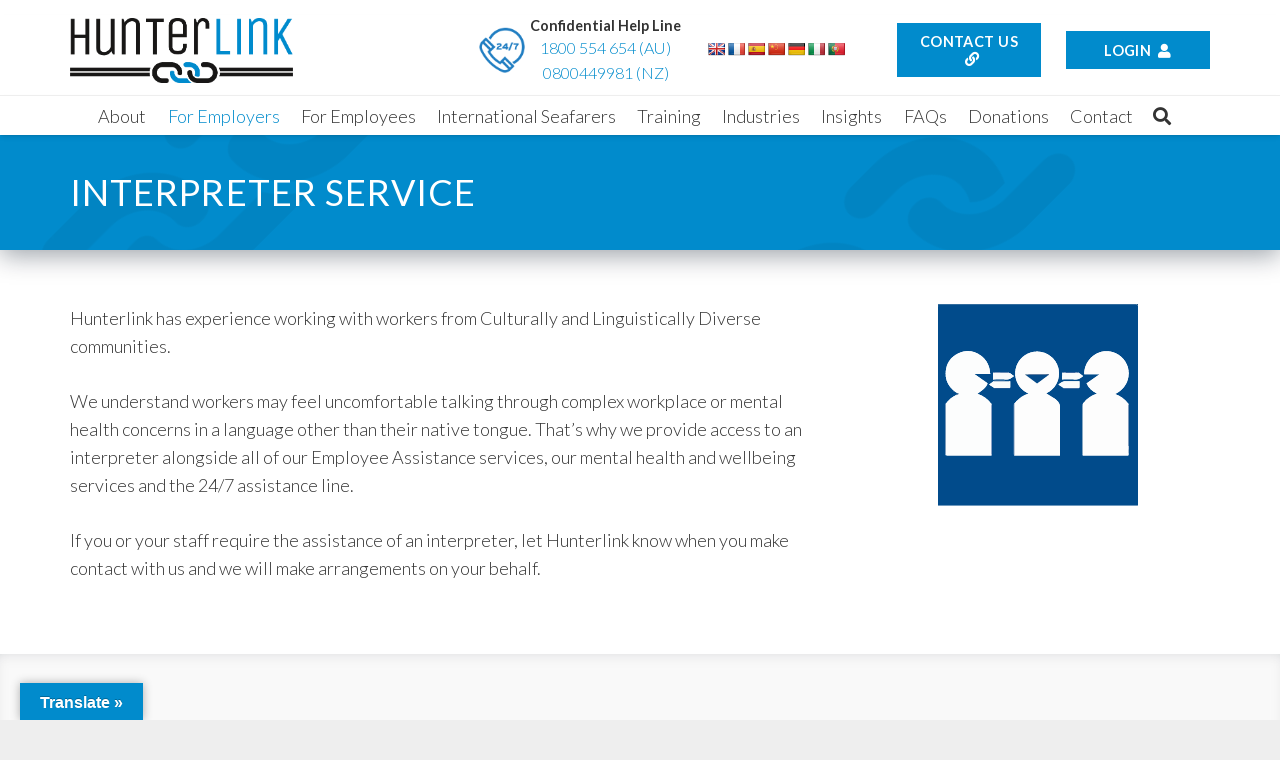

--- FILE ---
content_type: text/html; charset=UTF-8
request_url: https://hunterlink.org.au/for-employers/interpreter-service/
body_size: 20611
content:
<!DOCTYPE HTML>
<html lang="en-AU">
<head>
	<meta charset="UTF-8">
	<meta name='robots' content='index, follow, max-image-preview:large, max-snippet:-1, max-video-preview:-1' />
	<style>img:is([sizes="auto" i], [sizes^="auto," i]) { contain-intrinsic-size: 3000px 1500px }</style>
	
	<!-- This site is optimized with the Yoast SEO plugin v26.4 - https://yoast.com/wordpress/plugins/seo/ -->
	<title>Interpreter Service - Hunterlink Employee Assistance Provider</title><link rel="preload" as="style" href="https://fonts.googleapis.com/css?family=Lato%3A300%2C400%2C700&#038;display=swap" /><link rel="stylesheet" href="https://fonts.googleapis.com/css?family=Lato%3A300%2C400%2C700&#038;display=swap" media="print" onload="this.media='all'" /><noscript><link rel="stylesheet" href="https://fonts.googleapis.com/css?family=Lato%3A300%2C400%2C700&#038;display=swap" /></noscript>
	<meta name="description" content="Hunterlink has experience working with workers from Culturally and Linguistically Diverse communities. Contact us to arrange this service." />
	<link rel="canonical" href="https://hunterlink.org.au/for-employers/interpreter-service/" />
	<meta property="og:locale" content="en_US" />
	<meta property="og:type" content="article" />
	<meta property="og:title" content="Interpreter Service - Hunterlink Employee Assistance Provider" />
	<meta property="og:description" content="Hunterlink has experience working with workers from Culturally and Linguistically Diverse communities. Contact us to arrange this service." />
	<meta property="og:url" content="https://hunterlink.org.au/for-employers/interpreter-service/" />
	<meta property="og:site_name" content="Hunterlink Employee Assistance Provider" />
	<meta property="article:publisher" content="https://www.facebook.com/hunterlinkEAP/" />
	<meta property="article:modified_time" content="2021-11-24T00:27:25+00:00" />
	<meta name="twitter:card" content="summary_large_image" />
	<script type="application/ld+json" class="yoast-schema-graph">{"@context":"https://schema.org","@graph":[{"@type":"WebPage","@id":"https://hunterlink.org.au/for-employers/interpreter-service/","url":"https://hunterlink.org.au/for-employers/interpreter-service/","name":"Interpreter Service - Hunterlink Employee Assistance Provider","isPartOf":{"@id":"https://hunterlink.org.au/#website"},"primaryImageOfPage":{"@id":"https://hunterlink.org.au/for-employers/interpreter-service/#primaryimage"},"image":{"@id":"https://hunterlink.org.au/for-employers/interpreter-service/#primaryimage"},"thumbnailUrl":"https://hunterlink.org.au/wp-content/uploads/2021/07/National-Interpreter-Symbol.svg","datePublished":"2021-07-07T02:23:16+00:00","dateModified":"2021-11-24T00:27:25+00:00","description":"Hunterlink has experience working with workers from Culturally and Linguistically Diverse communities. Contact us to arrange this service.","breadcrumb":{"@id":"https://hunterlink.org.au/for-employers/interpreter-service/#breadcrumb"},"inLanguage":"en-AU","potentialAction":[{"@type":"ReadAction","target":["https://hunterlink.org.au/for-employers/interpreter-service/"]}]},{"@type":"ImageObject","inLanguage":"en-AU","@id":"https://hunterlink.org.au/for-employers/interpreter-service/#primaryimage","url":"https://hunterlink.org.au/wp-content/uploads/2021/07/National-Interpreter-Symbol.svg","contentUrl":"https://hunterlink.org.au/wp-content/uploads/2021/07/National-Interpreter-Symbol.svg"},{"@type":"BreadcrumbList","@id":"https://hunterlink.org.au/for-employers/interpreter-service/#breadcrumb","itemListElement":[{"@type":"ListItem","position":1,"name":"Home","item":"https://hunterlink.org.au/"},{"@type":"ListItem","position":2,"name":"For Employers","item":"https://hunterlink.org.au/for-employers/"},{"@type":"ListItem","position":3,"name":"Interpreter Service"}]},{"@type":"WebSite","@id":"https://hunterlink.org.au/#website","url":"https://hunterlink.org.au/","name":"Hunterlink Employee Assistance Provider","description":"Hunter Workers Rehabilitation &amp; Counselling Services","publisher":{"@id":"https://hunterlink.org.au/#organization"},"potentialAction":[{"@type":"SearchAction","target":{"@type":"EntryPoint","urlTemplate":"https://hunterlink.org.au/?s={search_term_string}"},"query-input":{"@type":"PropertyValueSpecification","valueRequired":true,"valueName":"search_term_string"}}],"inLanguage":"en-AU"},{"@type":"Organization","@id":"https://hunterlink.org.au/#organization","name":"Hunterlink","url":"https://hunterlink.org.au/","logo":{"@type":"ImageObject","inLanguage":"en-AU","@id":"https://hunterlink.org.au/#/schema/logo/image/","url":"https://hunterlink.org.au/wp-content/uploads/2021/04/HUNTERLINK-LOGO-200h.png","contentUrl":"https://hunterlink.org.au/wp-content/uploads/2021/04/HUNTERLINK-LOGO-200h.png","width":687,"height":200,"caption":"Hunterlink"},"image":{"@id":"https://hunterlink.org.au/#/schema/logo/image/"},"sameAs":["https://www.facebook.com/hunterlinkEAP/","https://au.linkedin.com/company/hunterlinkeap","https://www.instagram.com/hunterlinkeap/"]}]}</script>
	<!-- / Yoast SEO plugin. -->


<link rel='dns-prefetch' href='//translate.google.com' />
<link rel='dns-prefetch' href='//fonts.googleapis.com' />
<link href='https://fonts.gstatic.com' crossorigin rel='preconnect' />
<link rel="alternate" type="application/rss+xml" title="Hunterlink Employee Assistance Provider &raquo; Feed" href="https://hunterlink.org.au/feed/" />
<meta name="viewport" content="width=device-width, initial-scale=1">
<meta name="SKYPE_TOOLBAR" content="SKYPE_TOOLBAR_PARSER_COMPATIBLE">
<meta name="theme-color" content="#f5f5f5">
<style id='wp-emoji-styles-inline-css' type='text/css'>

	img.wp-smiley, img.emoji {
		display: inline !important;
		border: none !important;
		box-shadow: none !important;
		height: 1em !important;
		width: 1em !important;
		margin: 0 0.07em !important;
		vertical-align: -0.1em !important;
		background: none !important;
		padding: 0 !important;
	}
</style>
<style id='classic-theme-styles-inline-css' type='text/css'>
/*! This file is auto-generated */
.wp-block-button__link{color:#fff;background-color:#32373c;border-radius:9999px;box-shadow:none;text-decoration:none;padding:calc(.667em + 2px) calc(1.333em + 2px);font-size:1.125em}.wp-block-file__button{background:#32373c;color:#fff;text-decoration:none}
</style>
<style id='global-styles-inline-css' type='text/css'>
:root{--wp--preset--aspect-ratio--square: 1;--wp--preset--aspect-ratio--4-3: 4/3;--wp--preset--aspect-ratio--3-4: 3/4;--wp--preset--aspect-ratio--3-2: 3/2;--wp--preset--aspect-ratio--2-3: 2/3;--wp--preset--aspect-ratio--16-9: 16/9;--wp--preset--aspect-ratio--9-16: 9/16;--wp--preset--color--black: #000000;--wp--preset--color--cyan-bluish-gray: #abb8c3;--wp--preset--color--white: #ffffff;--wp--preset--color--pale-pink: #f78da7;--wp--preset--color--vivid-red: #cf2e2e;--wp--preset--color--luminous-vivid-orange: #ff6900;--wp--preset--color--luminous-vivid-amber: #fcb900;--wp--preset--color--light-green-cyan: #7bdcb5;--wp--preset--color--vivid-green-cyan: #00d084;--wp--preset--color--pale-cyan-blue: #8ed1fc;--wp--preset--color--vivid-cyan-blue: #0693e3;--wp--preset--color--vivid-purple: #9b51e0;--wp--preset--gradient--vivid-cyan-blue-to-vivid-purple: linear-gradient(135deg,rgba(6,147,227,1) 0%,rgb(155,81,224) 100%);--wp--preset--gradient--light-green-cyan-to-vivid-green-cyan: linear-gradient(135deg,rgb(122,220,180) 0%,rgb(0,208,130) 100%);--wp--preset--gradient--luminous-vivid-amber-to-luminous-vivid-orange: linear-gradient(135deg,rgba(252,185,0,1) 0%,rgba(255,105,0,1) 100%);--wp--preset--gradient--luminous-vivid-orange-to-vivid-red: linear-gradient(135deg,rgba(255,105,0,1) 0%,rgb(207,46,46) 100%);--wp--preset--gradient--very-light-gray-to-cyan-bluish-gray: linear-gradient(135deg,rgb(238,238,238) 0%,rgb(169,184,195) 100%);--wp--preset--gradient--cool-to-warm-spectrum: linear-gradient(135deg,rgb(74,234,220) 0%,rgb(151,120,209) 20%,rgb(207,42,186) 40%,rgb(238,44,130) 60%,rgb(251,105,98) 80%,rgb(254,248,76) 100%);--wp--preset--gradient--blush-light-purple: linear-gradient(135deg,rgb(255,206,236) 0%,rgb(152,150,240) 100%);--wp--preset--gradient--blush-bordeaux: linear-gradient(135deg,rgb(254,205,165) 0%,rgb(254,45,45) 50%,rgb(107,0,62) 100%);--wp--preset--gradient--luminous-dusk: linear-gradient(135deg,rgb(255,203,112) 0%,rgb(199,81,192) 50%,rgb(65,88,208) 100%);--wp--preset--gradient--pale-ocean: linear-gradient(135deg,rgb(255,245,203) 0%,rgb(182,227,212) 50%,rgb(51,167,181) 100%);--wp--preset--gradient--electric-grass: linear-gradient(135deg,rgb(202,248,128) 0%,rgb(113,206,126) 100%);--wp--preset--gradient--midnight: linear-gradient(135deg,rgb(2,3,129) 0%,rgb(40,116,252) 100%);--wp--preset--font-size--small: 13px;--wp--preset--font-size--medium: 20px;--wp--preset--font-size--large: 36px;--wp--preset--font-size--x-large: 42px;--wp--preset--spacing--20: 0.44rem;--wp--preset--spacing--30: 0.67rem;--wp--preset--spacing--40: 1rem;--wp--preset--spacing--50: 1.5rem;--wp--preset--spacing--60: 2.25rem;--wp--preset--spacing--70: 3.38rem;--wp--preset--spacing--80: 5.06rem;--wp--preset--shadow--natural: 6px 6px 9px rgba(0, 0, 0, 0.2);--wp--preset--shadow--deep: 12px 12px 50px rgba(0, 0, 0, 0.4);--wp--preset--shadow--sharp: 6px 6px 0px rgba(0, 0, 0, 0.2);--wp--preset--shadow--outlined: 6px 6px 0px -3px rgba(255, 255, 255, 1), 6px 6px rgba(0, 0, 0, 1);--wp--preset--shadow--crisp: 6px 6px 0px rgba(0, 0, 0, 1);}:where(.is-layout-flex){gap: 0.5em;}:where(.is-layout-grid){gap: 0.5em;}body .is-layout-flex{display: flex;}.is-layout-flex{flex-wrap: wrap;align-items: center;}.is-layout-flex > :is(*, div){margin: 0;}body .is-layout-grid{display: grid;}.is-layout-grid > :is(*, div){margin: 0;}:where(.wp-block-columns.is-layout-flex){gap: 2em;}:where(.wp-block-columns.is-layout-grid){gap: 2em;}:where(.wp-block-post-template.is-layout-flex){gap: 1.25em;}:where(.wp-block-post-template.is-layout-grid){gap: 1.25em;}.has-black-color{color: var(--wp--preset--color--black) !important;}.has-cyan-bluish-gray-color{color: var(--wp--preset--color--cyan-bluish-gray) !important;}.has-white-color{color: var(--wp--preset--color--white) !important;}.has-pale-pink-color{color: var(--wp--preset--color--pale-pink) !important;}.has-vivid-red-color{color: var(--wp--preset--color--vivid-red) !important;}.has-luminous-vivid-orange-color{color: var(--wp--preset--color--luminous-vivid-orange) !important;}.has-luminous-vivid-amber-color{color: var(--wp--preset--color--luminous-vivid-amber) !important;}.has-light-green-cyan-color{color: var(--wp--preset--color--light-green-cyan) !important;}.has-vivid-green-cyan-color{color: var(--wp--preset--color--vivid-green-cyan) !important;}.has-pale-cyan-blue-color{color: var(--wp--preset--color--pale-cyan-blue) !important;}.has-vivid-cyan-blue-color{color: var(--wp--preset--color--vivid-cyan-blue) !important;}.has-vivid-purple-color{color: var(--wp--preset--color--vivid-purple) !important;}.has-black-background-color{background-color: var(--wp--preset--color--black) !important;}.has-cyan-bluish-gray-background-color{background-color: var(--wp--preset--color--cyan-bluish-gray) !important;}.has-white-background-color{background-color: var(--wp--preset--color--white) !important;}.has-pale-pink-background-color{background-color: var(--wp--preset--color--pale-pink) !important;}.has-vivid-red-background-color{background-color: var(--wp--preset--color--vivid-red) !important;}.has-luminous-vivid-orange-background-color{background-color: var(--wp--preset--color--luminous-vivid-orange) !important;}.has-luminous-vivid-amber-background-color{background-color: var(--wp--preset--color--luminous-vivid-amber) !important;}.has-light-green-cyan-background-color{background-color: var(--wp--preset--color--light-green-cyan) !important;}.has-vivid-green-cyan-background-color{background-color: var(--wp--preset--color--vivid-green-cyan) !important;}.has-pale-cyan-blue-background-color{background-color: var(--wp--preset--color--pale-cyan-blue) !important;}.has-vivid-cyan-blue-background-color{background-color: var(--wp--preset--color--vivid-cyan-blue) !important;}.has-vivid-purple-background-color{background-color: var(--wp--preset--color--vivid-purple) !important;}.has-black-border-color{border-color: var(--wp--preset--color--black) !important;}.has-cyan-bluish-gray-border-color{border-color: var(--wp--preset--color--cyan-bluish-gray) !important;}.has-white-border-color{border-color: var(--wp--preset--color--white) !important;}.has-pale-pink-border-color{border-color: var(--wp--preset--color--pale-pink) !important;}.has-vivid-red-border-color{border-color: var(--wp--preset--color--vivid-red) !important;}.has-luminous-vivid-orange-border-color{border-color: var(--wp--preset--color--luminous-vivid-orange) !important;}.has-luminous-vivid-amber-border-color{border-color: var(--wp--preset--color--luminous-vivid-amber) !important;}.has-light-green-cyan-border-color{border-color: var(--wp--preset--color--light-green-cyan) !important;}.has-vivid-green-cyan-border-color{border-color: var(--wp--preset--color--vivid-green-cyan) !important;}.has-pale-cyan-blue-border-color{border-color: var(--wp--preset--color--pale-cyan-blue) !important;}.has-vivid-cyan-blue-border-color{border-color: var(--wp--preset--color--vivid-cyan-blue) !important;}.has-vivid-purple-border-color{border-color: var(--wp--preset--color--vivid-purple) !important;}.has-vivid-cyan-blue-to-vivid-purple-gradient-background{background: var(--wp--preset--gradient--vivid-cyan-blue-to-vivid-purple) !important;}.has-light-green-cyan-to-vivid-green-cyan-gradient-background{background: var(--wp--preset--gradient--light-green-cyan-to-vivid-green-cyan) !important;}.has-luminous-vivid-amber-to-luminous-vivid-orange-gradient-background{background: var(--wp--preset--gradient--luminous-vivid-amber-to-luminous-vivid-orange) !important;}.has-luminous-vivid-orange-to-vivid-red-gradient-background{background: var(--wp--preset--gradient--luminous-vivid-orange-to-vivid-red) !important;}.has-very-light-gray-to-cyan-bluish-gray-gradient-background{background: var(--wp--preset--gradient--very-light-gray-to-cyan-bluish-gray) !important;}.has-cool-to-warm-spectrum-gradient-background{background: var(--wp--preset--gradient--cool-to-warm-spectrum) !important;}.has-blush-light-purple-gradient-background{background: var(--wp--preset--gradient--blush-light-purple) !important;}.has-blush-bordeaux-gradient-background{background: var(--wp--preset--gradient--blush-bordeaux) !important;}.has-luminous-dusk-gradient-background{background: var(--wp--preset--gradient--luminous-dusk) !important;}.has-pale-ocean-gradient-background{background: var(--wp--preset--gradient--pale-ocean) !important;}.has-electric-grass-gradient-background{background: var(--wp--preset--gradient--electric-grass) !important;}.has-midnight-gradient-background{background: var(--wp--preset--gradient--midnight) !important;}.has-small-font-size{font-size: var(--wp--preset--font-size--small) !important;}.has-medium-font-size{font-size: var(--wp--preset--font-size--medium) !important;}.has-large-font-size{font-size: var(--wp--preset--font-size--large) !important;}.has-x-large-font-size{font-size: var(--wp--preset--font-size--x-large) !important;}
:where(.wp-block-post-template.is-layout-flex){gap: 1.25em;}:where(.wp-block-post-template.is-layout-grid){gap: 1.25em;}
:where(.wp-block-columns.is-layout-flex){gap: 2em;}:where(.wp-block-columns.is-layout-grid){gap: 2em;}
:root :where(.wp-block-pullquote){font-size: 1.5em;line-height: 1.6;}
</style>
<link data-minify="1" rel='stylesheet' id='google-language-translator-css' href='https://hunterlink.org.au/wp-content/cache/min/1/wp-content/plugins/google-language-translator/css/style.css?ver=1757046436' type='text/css' media='' />
<link data-minify="1" rel='stylesheet' id='glt-toolbar-styles-css' href='https://hunterlink.org.au/wp-content/cache/min/1/wp-content/plugins/google-language-translator/css/toolbar.css?ver=1757046436' type='text/css' media='' />
<link rel='stylesheet' id='us-style-css' href='https://hunterlink.org.au/wp-content/themes/Zephyr/css/style.min.css?ver=7.15' type='text/css' media='all' />
<link data-minify="1" rel='stylesheet' id='theme-compiled-css' href='https://hunterlink.org.au/wp-content/cache/min/1/wp-content/themes/Zephyr-child/compiled.css?ver=1757046436' type='text/css' media='all' />
<link data-minify="1" rel='stylesheet' id='theme-style-css' href='https://hunterlink.org.au/wp-content/cache/min/1/wp-content/themes/Zephyr-child/style.css?ver=1757046436' type='text/css' media='all' />

<link data-minify="1" rel='stylesheet' id='bsf-Defaults-css' href='https://hunterlink.org.au/wp-content/cache/min/1/wp-content/uploads/smile_fonts/Defaults/Defaults.css?ver=1757046436' type='text/css' media='all' />
<link rel='stylesheet' id='ultimate-vc-addons-style-css' href='https://hunterlink.org.au/wp-content/plugins/Ultimate_VC_Addons/assets/min-css/style.min.css?ver=3.21.1' type='text/css' media='all' />
<link rel='stylesheet' id='ultimate-vc-addons-animate-css' href='https://hunterlink.org.au/wp-content/plugins/Ultimate_VC_Addons/assets/min-css/animate.min.css?ver=3.21.1' type='text/css' media='all' />
<link rel='stylesheet' id='ultimate-vc-addons-tooltip-css' href='https://hunterlink.org.au/wp-content/plugins/Ultimate_VC_Addons/assets/min-css/tooltip.min.css?ver=3.21.1' type='text/css' media='all' />
<style id='rocket-lazyload-inline-css' type='text/css'>
.rll-youtube-player{position:relative;padding-bottom:56.23%;height:0;overflow:hidden;max-width:100%;}.rll-youtube-player:focus-within{outline: 2px solid currentColor;outline-offset: 5px;}.rll-youtube-player iframe{position:absolute;top:0;left:0;width:100%;height:100%;z-index:100;background:0 0}.rll-youtube-player img{bottom:0;display:block;left:0;margin:auto;max-width:100%;width:100%;position:absolute;right:0;top:0;border:none;height:auto;-webkit-transition:.4s all;-moz-transition:.4s all;transition:.4s all}.rll-youtube-player img:hover{-webkit-filter:brightness(75%)}.rll-youtube-player .play{height:100%;width:100%;left:0;top:0;position:absolute;background:url(https://hunterlink.org.au/wp-content/plugins/wp-rocket/assets/img/youtube.png) no-repeat center;background-color: transparent !important;cursor:pointer;border:none;}.wp-embed-responsive .wp-has-aspect-ratio .rll-youtube-player{position:absolute;padding-bottom:0;width:100%;height:100%;top:0;bottom:0;left:0;right:0}
</style>
<script type="text/javascript" src="https://hunterlink.org.au/wp-includes/js/jquery/jquery.min.js?ver=3.7.1" id="jquery-core-js" defer></script>
<script data-minify="1" type="text/javascript" src="https://hunterlink.org.au/wp-content/cache/min/1/wp-content/themes/Zephyr-child/script.js?ver=1757046436" id="theme-script-js" defer></script>
<script type="text/javascript" src="https://hunterlink.org.au/wp-content/plugins/Ultimate_VC_Addons/assets/min-js/ultimate-params.min.js?ver=3.21.1" id="ultimate-vc-addons-params-js" defer></script>
<script type="text/javascript" src="https://hunterlink.org.au/wp-content/plugins/Ultimate_VC_Addons/assets/min-js/custom.min.js?ver=3.21.1" id="ultimate-vc-addons-custom-js" defer></script>
<link rel="https://api.w.org/" href="https://hunterlink.org.au/wp-json/" /><link rel="alternate" title="JSON" type="application/json" href="https://hunterlink.org.au/wp-json/wp/v2/pages/708" /><link rel="EditURI" type="application/rsd+xml" title="RSD" href="https://hunterlink.org.au/xmlrpc.php?rsd" />
<meta name="generator" content="WordPress 6.8.3" />
<link rel='shortlink' href='https://hunterlink.org.au/?p=708' />
<link rel="alternate" title="oEmbed (JSON)" type="application/json+oembed" href="https://hunterlink.org.au/wp-json/oembed/1.0/embed?url=https%3A%2F%2Fhunterlink.org.au%2Ffor-employers%2Finterpreter-service%2F" />
<link rel="alternate" title="oEmbed (XML)" type="text/xml+oembed" href="https://hunterlink.org.au/wp-json/oembed/1.0/embed?url=https%3A%2F%2Fhunterlink.org.au%2Ffor-employers%2Finterpreter-service%2F&#038;format=xml" />
<style>p.hello{font-size:12px;color:darkgray;}#google_language_translator,#flags{text-align:left;}#google_language_translator{clear:both;}#flags{width:165px;}#flags a{display:inline-block;margin-right:2px;}#google_language_translator a{display:none!important;}div.skiptranslate.goog-te-gadget{display:inline!important;}.goog-te-gadget{color:transparent!important;}.goog-te-gadget{font-size:0px!important;}.goog-branding{display:none;}.goog-tooltip{display: none!important;}.goog-tooltip:hover{display: none!important;}.goog-text-highlight{background-color:transparent!important;border:none!important;box-shadow:none!important;}#google_language_translator{display:none;}#google_language_translator select.goog-te-combo{color:#32373c;}div.skiptranslate{display:none!important;}body{top:0px!important;}#goog-gt-{display:none!important;}font font{background-color:transparent!important;box-shadow:none!important;position:initial!important;}#glt-translate-trigger{left:20px;right:auto;}#glt-translate-trigger > span{color:#ffffff;}#glt-translate-trigger{background:#018bcc;}.goog-te-gadget .goog-te-combo{width:100%;}</style>		<script>
			if ( ! /Android|webOS|iPhone|iPad|iPod|BlackBerry|IEMobile|Opera Mini/i.test( navigator.userAgent ) ) {
				var root = document.getElementsByTagName( 'html' )[ 0 ]
				root.className += " no-touch";
			}
		</script>
		<meta name="generator" content="Powered by WPBakery Page Builder - drag and drop page builder for WordPress."/>
<link rel="icon" href="https://hunterlink.org.au/wp-content/uploads/2021/04/HUNTERLINK-ICON-234x234.png" sizes="32x32" />
<link rel="icon" href="https://hunterlink.org.au/wp-content/uploads/2021/04/HUNTERLINK-ICON-234x234.png" sizes="192x192" />
<link rel="apple-touch-icon" href="https://hunterlink.org.au/wp-content/uploads/2021/04/HUNTERLINK-ICON-234x234.png" />
<meta name="msapplication-TileImage" content="https://hunterlink.org.au/wp-content/uploads/2021/04/HUNTERLINK-ICON.png" />
<noscript><style> .wpb_animate_when_almost_visible { opacity: 1; }</style></noscript><noscript><style id="rocket-lazyload-nojs-css">.rll-youtube-player, [data-lazy-src]{display:none !important;}</style></noscript>		<style id="us-icon-fonts">@font-face{font-display:block;font-style:normal;font-family:"fontawesome";font-weight:900;src:url("https://hunterlink.org.au/wp-content/themes/Zephyr/fonts/fa-solid-900.woff2?ver=7.15") format("woff2"),url("https://hunterlink.org.au/wp-content/themes/Zephyr/fonts/fa-solid-900.woff?ver=7.15") format("woff")}.fas{font-family:"fontawesome";font-weight:900}@font-face{font-display:block;font-style:normal;font-family:"fontawesome";font-weight:400;src:url("https://hunterlink.org.au/wp-content/themes/Zephyr/fonts/fa-regular-400.woff2?ver=7.15") format("woff2"),url("https://hunterlink.org.au/wp-content/themes/Zephyr/fonts/fa-regular-400.woff?ver=7.15") format("woff")}.far{font-family:"fontawesome";font-weight:400}@font-face{font-display:block;font-style:normal;font-family:"Font Awesome 5 Brands";font-weight:400;src:url("https://hunterlink.org.au/wp-content/themes/Zephyr/fonts/fa-brands-400.woff2?ver=7.15") format("woff2"),url("https://hunterlink.org.au/wp-content/themes/Zephyr/fonts/fa-brands-400.woff?ver=7.15") format("woff")}.fab{font-family:"Font Awesome 5 Brands";font-weight:400}@font-face{font-display:block;font-style:normal;font-family:"Material Icons";font-weight:400;src:url("https://hunterlink.org.au/wp-content/themes/Zephyr/fonts/material-icons.woff2?ver=7.15") format("woff2"),url("https://hunterlink.org.au/wp-content/themes/Zephyr/fonts/material-icons.woff?ver=7.15") format("woff")}.material-icons{font-family:"Material Icons";font-weight:400}</style>
				<style id="us-theme-options-css">:root{--color-header-middle-bg:#fff;--color-header-middle-bg-grad:#fff;--color-header-middle-text:#333;--color-header-middle-text-hover:#018bcc;--color-header-transparent-bg:transparent;--color-header-transparent-bg-grad:transparent;--color-header-transparent-text:#fff;--color-header-transparent-text-hover:#fff;--color-chrome-toolbar:#f5f5f5;--color-chrome-toolbar-grad:#f5f5f5;--color-header-top-bg:#ffffff;--color-header-top-bg-grad:#ffffff;--color-content-bg:#fff;--color-content-bg-grad:#fff;--color-content-bg-alt:#f5f5f5;--color-content-bg-alt-grad:#f5f5f5;--color-content-border:#e8e8e8;--color-content-heading:#1a1a1a;--color-content-heading-grad:#1a1a1a;--color-content-text:#333;--color-content-link:#018bcc;--color-content-link-hover:#0159cc;--color-content-primary:#018bcc;--color-content-primary-grad:#018bcc;--color-content-secondary:#000000;--color-content-secondary-grad:#000000;--color-content-faded:#999;--color-content-overlay:rgba(0,0,0,0.75);--color-content-overlay-grad:rgba(0,0,0,0.75);--color-alt-content-bg:#f5f5f5;--color-alt-content-bg-grad:#f5f5f5;--color-alt-content-bg-alt:#fff;--color-alt-content-bg-alt-grad:#fff;--color-footer-bg:rgba(196,196,196,0.1);--color-footer-bg-grad:rgba(196,196,196,0.1);--color-footer-bg-alt:#018bcc;--color-footer-bg-alt-grad:#018bcc;--color-footer-border:#333;--color-footer-text:#666666;--color-footer-link:#333333;--color-footer-link-hover:#018bcc;--color-content-primary-faded:rgba(1,139,204,0.15);--box-shadow:0 5px 15px rgba(0,0,0,.15);--box-shadow-up:0 -5px 15px rgba(0,0,0,.15)}html,.l-header .widget,.menu-item-object-us_page_block{font-family:'Lato',sans-serif;font-weight:300;font-size:18px;line-height:28px}h1{font-weight:500;font-size:2rem;line-height:1.2;letter-spacing:0.03em;margin-bottom:1.2rem}h2{font-weight:500;font-size:1.7rem;line-height:1.2;letter-spacing:0.03em;margin-bottom:1.5rem}h3{font-weight:500;font-size:1.55rem;line-height:1.2;letter-spacing:0.03em;margin-bottom:1.5rem}.widgettitle,.comment-reply-title,h4{font-weight:500;font-size:1.40rem;line-height:1.2;letter-spacing:0.03em;margin-bottom:1.5rem}h5{font-weight:500;font-size:1.20rem;line-height:1.2;letter-spacing:0.03em;margin-bottom:1.5rem}h6{font-weight:500;font-size:1rem;line-height:1.2;letter-spacing:0.03em;margin-bottom:1.5rem}@media (max-width:767px){html{font-size:16px;line-height:26px}h1{font-size:2rem}h1.vc_custom_heading:not([class*="us_custom_"]){font-size:2rem!important}h2{font-size:1.8rem}h2.vc_custom_heading:not([class*="us_custom_"]){font-size:1.8rem!important}h3{font-size:1.6rem}h3.vc_custom_heading:not([class*="us_custom_"]){font-size:1.6rem!important}h4,.widgettitle,.comment-reply-title{font-size:1.40rem}h4.vc_custom_heading:not([class*="us_custom_"]){font-size:1.40rem!important}h5{font-size:1.20rem}h5.vc_custom_heading:not([class*="us_custom_"]){font-size:1.20rem!important}h6{font-size:1rem}h6.vc_custom_heading:not([class*="us_custom_"]){font-size:1rem!important}}body{background:#eee}.l-canvas.type_boxed,.l-canvas.type_boxed .l-subheader,.l-canvas.type_boxed~.l-footer{max-width:1300px}.l-subheader-h,.l-section-h,.l-main .aligncenter,.w-tabs-section-content-h{max-width:1140px}.post-password-form{max-width:calc(1140px + 5rem)}@media screen and (max-width:1230px){.l-main .aligncenter{max-width:calc(100vw - 5rem)}}.wpb_text_column:not(:last-child){margin-bottom:1.5rem}.g-cols .l-sidebar{width:25%}.g-cols .l-content{width:75%}@media (max-width:767px){.l-canvas{overflow:hidden}.g-cols.reversed{flex-direction:column-reverse}.g-cols>div:not([class*=" vc_col-"]){width:100%;margin:0 0 1.5rem}.g-cols.type_boxes>div,.g-cols.reversed>div:first-child,.g-cols:not(.reversed)>div:last-child,.g-cols>div.has-fill{margin-bottom:0}.g-cols.type_default>.wpb_column.stretched{margin-left:-1rem;margin-right:-1rem;width:auto}.g-cols.type_boxes>.wpb_column.stretched{margin-left:-2.5rem;margin-right:-2.5rem;width:auto}.align_center_xs,.align_center_xs .w-socials{text-align:center}.align_center_xs .w-hwrapper>*{margin:0.5rem 0;width:100%}}@media (min-width:768px){.l-section.for_sidebar.at_left>div>.g-cols{flex-direction:row-reverse}.vc_column-inner.type_sticky>.wpb_wrapper{position:-webkit-sticky;position:sticky}.l-section.type_sticky{position:-webkit-sticky;position:sticky;top:0;z-index:11;transform:translateZ(0); transition:top 0.3s cubic-bezier(.78,.13,.15,.86) 0.1s}.l-section.type_sticky>.l-section-h{transition:padding-top 0.3s}}@media screen and (min-width:1230px){.g-cols.type_default>.wpb_column.stretched:first-of-type{margin-left:calc(570px + 1.5rem - 50vw)}.g-cols.type_default>.wpb_column.stretched:last-of-type{margin-right:calc(570px + 1.5rem - 50vw)}.g-cols.type_boxes>.wpb_column.stretched:first-of-type{margin-left:calc(570px - 50vw)}.g-cols.type_boxes>.wpb_column.stretched:last-of-type{margin-right:calc(570px - 50vw)}}a:focus,button:focus,input[type="checkbox"]:focus + i,input[type="submit"]:focus{outline:2px dotted var(--color-content-primary)}.w-toplink,.w-header-show{background:rgba(0,0,0,0.3)}.no-touch .w-toplink.active:hover,.no-touch .w-header-show:hover{background:var(--color-content-primary-grad)}button[type="submit"]:not(.w-btn),input[type="submit"]{font-size:1rem;line-height:1.2!important;font-weight:700;font-style:normal;text-transform:uppercase;letter-spacing:0.03em;border-radius:0em;padding:0.8em 1.8em;box-shadow:0 0em 0em rgba(0,0,0,0.15);background:var(--color-content-primary);border-color:transparent;color:#ffffff!important}button[type="submit"]:not(.w-btn):before,input[type="submit"]{border-width:0px}.no-touch button[type="submit"]:not(.w-btn):hover,.no-touch input[type="submit"]:hover{box-shadow:0 0.25em 0.5em rgba(0,0,0,0.2);background:var(--color-content-secondary);border-color:transparent;color:#ffffff!important}.us-nav-style_1>*,.navstyle_1>.owl-nav div,.us-btn-style_1{font-size:1rem;line-height:1.2!important;font-weight:700;font-style:normal;text-transform:uppercase;letter-spacing:0.03em;border-radius:0em;padding:0.8em 1.8em;background:var(--color-content-primary);border-color:transparent;color:#ffffff!important;box-shadow:0 0em 0em rgba(0,0,0,0.15)}.us-nav-style_1>*:before,.navstyle_1>.owl-nav div:before,.us-btn-style_1:before{border-width:0px}.us-nav-style_1>span.current,.no-touch .us-nav-style_1>a:hover,.no-touch .navstyle_1>.owl-nav div:hover,.no-touch .us-btn-style_1:hover{box-shadow:0 0.25em 0.5em rgba(0,0,0,0.2);background:var(--color-content-secondary);border-color:transparent;color:#ffffff!important}.us-nav-style_1>*{min-width:calc(1.2em + 2 * 0.8em)}.us-nav-style_3>*,.navstyle_3>.owl-nav div,.us-btn-style_3{font-size:0.8rem;line-height:1.20!important;font-weight:700;font-style:normal;text-transform:uppercase;letter-spacing:0.03em;border-radius:0em;padding:0.7em 1em;background:var(--color-content-primary);border-color:transparent;color:#ffffff!important;box-shadow:0 0em 0em rgba(0,0,0,0.15)}.us-nav-style_3>*:before,.navstyle_3>.owl-nav div:before,.us-btn-style_3:before{border-width:0px}.us-nav-style_3>span.current,.no-touch .us-nav-style_3>a:hover,.no-touch .navstyle_3>.owl-nav div:hover,.no-touch .us-btn-style_3:hover{box-shadow:0 0.25em 0.5em rgba(0,0,0,0.2);background:var(--color-content-secondary);border-color:transparent;color:#ffffff!important}.us-nav-style_3>*{min-width:calc(1.20em + 2 * 0.7em)}.us-nav-style_4>*,.navstyle_4>.owl-nav div,.us-btn-style_4{font-size:0.8rem;line-height:1.20!important;font-weight:700;font-style:normal;text-transform:uppercase;letter-spacing:0.03em;border-radius:0px;padding:0.7em 1em;background:var(--color-header-middle-bg);border-color:transparent;color:var(--color-content-primary)!important;box-shadow:0 0.15em 0.3em rgba(0,64,94,0.25)}.us-nav-style_4>*:before,.navstyle_4>.owl-nav div:before,.us-btn-style_4:before{border-width:0px}.us-nav-style_4>span.current,.no-touch .us-nav-style_4>a:hover,.no-touch .navstyle_4>.owl-nav div:hover,.no-touch .us-btn-style_4:hover{box-shadow:0 0em 0em rgba(0,0,0,0.2);background:#000000;border-color:transparent;color:#ffffff!important}.us-nav-style_4>*{min-width:calc(1.20em + 2 * 0.7em)}.w-filter.state_desktop.style_drop_default .w-filter-item-title,.select2-selection,select,textarea,input:not([type="submit"]),.w-form-checkbox,.w-form-radio{font-size:1rem;font-weight:400;letter-spacing:0em;border-width:1px;border-radius:0.2em;background:transparent;border-color:#e8e8e8;color:inherit}.w-filter.state_desktop.style_drop_default .w-filter-item-title,.select2-selection,select,input:not([type="submit"]){min-height:50px;line-height:50px;padding:0 1em}select{height:50px}textarea{padding:calc(50px/2 + 1px - 0.7em) 1em}.w-filter.state_desktop.style_drop_default .w-filter-item-title:focus,.select2-container--open .select2-selection,select:focus,textarea:focus,input:not([type="submit"]):focus,input:focus + .w-form-checkbox,input:focus + .w-form-radio{border-color:var(--color-header-middle-text)!important;box-shadow:0px 0px 0px 1px var(--color-header-middle-text) inset}.w-filter-item[data-ui_type="dropdown"] .w-filter-item-values:after,.w-filter.state_desktop.style_drop_default .w-filter-item-title:after,.w-order-select:after,.select2-selection__arrow:after,.w-search-form-btn,.widget_search form:after,.w-form-row-field:after{font-size:1rem;margin:0 1em;color:inherit}.w-form-row-field>i{font-size:1rem;top:calc(50px/2);margin:1px;padding:0 1em;color:inherit}.w-form-row.with_icon input,.w-form-row.with_icon textarea,.w-form-row.with_icon select{padding-left:calc(1.8em + 1em)}.w-form-row.move_label .w-form-row-label{font-size:1rem;top:calc(50px/2 + 1px - 0.7em);margin:0 1em;background:var(--color-content-bg-grad);color:inherit}.w-form-row.with_icon.move_label .w-form-row-label{margin-left:calc(1.6em + 1em)}.color_alternate .w-form-row.move_label .w-form-row-label{background:var(--color-alt-content-bg-grad)}.color_footer-top .w-form-row.move_label .w-form-row-label{background:var(--color-subfooter-bg-grad)}.color_footer-bottom .w-form-row.move_label .w-form-row-label{background:var(--color-footer-bg-grad)}.style_phone6-1>*{background-image:url(https://hunterlink.org.au/wp-content/themes/Zephyr/img/phone-6-black-real.png)}.style_phone6-2>*{background-image:url(https://hunterlink.org.au/wp-content/themes/Zephyr/img/phone-6-white-real.png)}.style_phone6-3>*{background-image:url(https://hunterlink.org.au/wp-content/themes/Zephyr/img/phone-6-black-flat.png)}.style_phone6-4>*{background-image:url(https://hunterlink.org.au/wp-content/themes/Zephyr/img/phone-6-white-flat.png)}.leaflet-default-icon-path{background-image:url(https://hunterlink.org.au/wp-content/themes/Zephyr/common/css/vendor/images/marker-icon.png)}</style>
				<style id="us-header-css"> .l-subheader.at_top,.l-subheader.at_top .w-dropdown-list,.l-subheader.at_top .type_mobile .w-nav-list.level_1{background:var(--color-header-top-bg);color:var(--color-header-top-text)}.no-touch .l-subheader.at_top a:hover,.no-touch .l-header.bg_transparent .l-subheader.at_top .w-dropdown.opened a:hover{color:var(--color-header-top-text-hover)}.l-header.bg_transparent:not(.sticky) .l-subheader.at_top{background:var(--color-header-top-transparent-bg);color:var(--color-header-top-transparent-text)}.no-touch .l-header.bg_transparent:not(.sticky) .at_top .w-cart-link:hover,.no-touch .l-header.bg_transparent:not(.sticky) .at_top .w-text a:hover,.no-touch .l-header.bg_transparent:not(.sticky) .at_top .w-html a:hover,.no-touch .l-header.bg_transparent:not(.sticky) .at_top .w-nav>a:hover,.no-touch .l-header.bg_transparent:not(.sticky) .at_top .w-menu a:hover,.no-touch .l-header.bg_transparent:not(.sticky) .at_top .w-search>a:hover,.no-touch .l-header.bg_transparent:not(.sticky) .at_top .w-dropdown a:hover,.no-touch .l-header.bg_transparent:not(.sticky) .at_top .type_desktop .menu-item.level_1:hover>a{color:var(--color-header-top-transparent-text-hover)}.l-subheader.at_middle,.l-subheader.at_middle .w-dropdown-list,.l-subheader.at_middle .type_mobile .w-nav-list.level_1{background:var(--color-header-middle-bg);color:var(--color-header-middle-text)}.no-touch .l-subheader.at_middle a:hover,.no-touch .l-header.bg_transparent .l-subheader.at_middle .w-dropdown.opened a:hover{color:var(--color-header-middle-text-hover)}.l-header.bg_transparent:not(.sticky) .l-subheader.at_middle{background:var(--color-header-transparent-bg);color:var(--color-header-transparent-text)}.no-touch .l-header.bg_transparent:not(.sticky) .at_middle .w-cart-link:hover,.no-touch .l-header.bg_transparent:not(.sticky) .at_middle .w-text a:hover,.no-touch .l-header.bg_transparent:not(.sticky) .at_middle .w-html a:hover,.no-touch .l-header.bg_transparent:not(.sticky) .at_middle .w-nav>a:hover,.no-touch .l-header.bg_transparent:not(.sticky) .at_middle .w-menu a:hover,.no-touch .l-header.bg_transparent:not(.sticky) .at_middle .w-search>a:hover,.no-touch .l-header.bg_transparent:not(.sticky) .at_middle .w-dropdown a:hover,.no-touch .l-header.bg_transparent:not(.sticky) .at_middle .type_desktop .menu-item.level_1:hover>a{color:var(--color-header-transparent-text-hover)}.l-subheader.at_bottom,.l-subheader.at_bottom .w-dropdown-list,.l-subheader.at_bottom .type_mobile .w-nav-list.level_1{background:var(--color-header-middle-bg);color:var(--color-header-middle-text)}.no-touch .l-subheader.at_bottom a:hover,.no-touch .l-header.bg_transparent .l-subheader.at_bottom .w-dropdown.opened a:hover{color:var(--color-header-middle-text-hover)}.l-header.bg_transparent:not(.sticky) .l-subheader.at_bottom{background:var(--color-header-transparent-bg);color:var(--color-header-transparent-text)}.no-touch .l-header.bg_transparent:not(.sticky) .at_bottom .w-cart-link:hover,.no-touch .l-header.bg_transparent:not(.sticky) .at_bottom .w-text a:hover,.no-touch .l-header.bg_transparent:not(.sticky) .at_bottom .w-html a:hover,.no-touch .l-header.bg_transparent:not(.sticky) .at_bottom .w-nav>a:hover,.no-touch .l-header.bg_transparent:not(.sticky) .at_bottom .w-menu a:hover,.no-touch .l-header.bg_transparent:not(.sticky) .at_bottom .w-search>a:hover,.no-touch .l-header.bg_transparent:not(.sticky) .at_bottom .w-dropdown a:hover,.no-touch .l-header.bg_transparent:not(.sticky) .at_bottom .type_desktop .menu-item.level_1:hover>a{color:var(--color-header-transparent-text-hover)}.header_ver .l-header{background:var(--color-header-middle-bg);color:var(--color-header-middle-text)}@media (min-width:1140px){.hidden_for_default{display:none!important}.l-header{position:relative;z-index:111;width:100%}.l-subheader{margin:0 auto}.l-subheader.width_full{padding-left:1.5rem;padding-right:1.5rem}.l-subheader-h{display:flex;align-items:center;position:relative;margin:0 auto;height:inherit}.w-header-show{display:none}.l-header.pos_fixed{position:fixed;left:0}.l-header.pos_fixed:not(.notransition) .l-subheader{transition-property:transform,background,box-shadow,line-height,height;transition-duration:0.3s;transition-timing-function:cubic-bezier(.78,.13,.15,.86)}.header_hor .l-header.sticky_auto_hide{transition:transform 0.3s cubic-bezier(.78,.13,.15,.86) 0.1s}.header_hor .l-header.sticky_auto_hide.down{transform:translateY(-110%)}.l-header.bg_transparent:not(.sticky) .l-subheader{box-shadow:none!important;background:none}.l-header.bg_transparent~.l-main .l-section.width_full.height_auto:first-child>.l-section-h{padding-top:0!important;padding-bottom:0!important}.l-header.pos_static.bg_transparent{position:absolute;left:0}.l-subheader.width_full .l-subheader-h{max-width:none!important}.headerinpos_above .l-header.pos_fixed{overflow:hidden;transition:transform 0.3s;transform:translate3d(0,-100%,0)}.headerinpos_above .l-header.pos_fixed.sticky{overflow:visible;transform:none}.headerinpos_above .l-header.pos_fixed~.l-section>.l-section-h,.headerinpos_above .l-header.pos_fixed~.l-main .l-section:first-of-type>.l-section-h{padding-top:0!important}.l-header.shadow_thin .l-subheader.at_middle,.l-header.shadow_thin .l-subheader.at_bottom,.l-header.shadow_none.sticky .l-subheader.at_middle,.l-header.shadow_none.sticky .l-subheader.at_bottom{box-shadow:0 1px 0 rgba(0,0,0,0.08)}.l-header.shadow_wide .l-subheader.at_middle,.l-header.shadow_wide .l-subheader.at_bottom{box-shadow:0 3px 5px -1px rgba(0,0,0,0.1),0 2px 1px -1px rgba(0,0,0,0.05)}.header_hor .l-subheader-cell>.w-cart{margin-left:0;margin-right:0}.l-header:before{content:'135'}.l-header.sticky:before{content:'110'}.l-subheader.at_top{line-height:15px;height:15px}.l-header.sticky .l-subheader.at_top{line-height:10px;height:10px}.l-subheader.at_middle{line-height:80px;height:80px}.l-header.sticky .l-subheader.at_middle{line-height:60px;height:60px}.l-subheader.at_bottom{line-height:40px;height:40px}.l-header.sticky .l-subheader.at_bottom{line-height:40px;height:40px}.l-subheader.with_centering .l-subheader-cell.at_left,.l-subheader.with_centering .l-subheader-cell.at_right{flex-basis:100px}.l-header.pos_fixed~.l-main>.l-section:first-of-type>.l-section-h,.headerinpos_below .l-header.pos_fixed~.l-main>.l-section:nth-of-type(2)>.l-section-h,.l-header.pos_static.bg_transparent~.l-main>.l-section:first-of-type>.l-section-h{padding-top:135px}.headerinpos_bottom .l-header.pos_fixed~.l-main>.l-section:first-of-type>.l-section-h{padding-bottom:135px}.l-header.bg_transparent~.l-main .l-section.valign_center:first-of-type>.l-section-h{top:-67.5px}.headerinpos_bottom .l-header.pos_fixed.bg_transparent~.l-main .l-section.valign_center:first-of-type>.l-section-h{top:67.5px}.menu-item-object-us_page_block{max-height:calc(100vh - 135px)}.l-header.pos_fixed:not(.down)~.l-main .l-section.type_sticky{top:110px}.admin-bar .l-header.pos_fixed:not(.down)~.l-main .l-section.type_sticky{top:142px}.l-header.pos_fixed.sticky:not(.down)~.l-main .l-section.type_sticky:first-of-type>.l-section-h{padding-top:110px}.l-header.pos_fixed~.l-main .vc_column-inner.type_sticky>.wpb_wrapper{top:calc(110px + 4rem)}.l-header.pos_fixed~.l-main .woocommerce .cart-collaterals,.l-header.pos_fixed~.l-main .woocommerce-checkout #order_review{top:110px}.l-header.pos_static.bg_solid~.l-main .l-section.height_full:first-of-type{min-height:calc(100vh - 135px)}.admin-bar .l-header.pos_static.bg_solid~.l-main .l-section.height_full:first-of-type{min-height:calc(100vh - 167px)}.l-header.pos_fixed:not(.sticky_auto_hide)~.l-main .l-section.height_full:not(:first-of-type){min-height:calc(100vh - 110px)}.admin-bar .l-header.pos_fixed:not(.sticky_auto_hide)~.l-main .l-section.height_full:not(:first-of-type){min-height:calc(100vh - 142px)}.headerinpos_below .l-header.pos_fixed:not(.sticky){position:absolute;top:100%}.headerinpos_bottom .l-header.pos_fixed:not(.sticky){position:absolute;top:100vh}.headerinpos_below .l-header.pos_fixed~.l-main>.l-section:first-of-type>.l-section-h,.headerinpos_bottom .l-header.pos_fixed~.l-main>.l-section:first-of-type>.l-section-h{padding-top:0!important}.headerinpos_below .l-header.pos_fixed~.l-main .l-section.height_full:nth-of-type(2){min-height:100vh}.admin-bar.headerinpos_below .l-header.pos_fixed~.l-main .l-section.height_full:nth-of-type(2){min-height:calc(100vh - 32px)}.headerinpos_bottom .l-header.pos_fixed:not(.sticky) .w-cart-dropdown,.headerinpos_bottom .l-header.pos_fixed:not(.sticky) .w-nav.type_desktop .w-nav-list.level_2{bottom:100%;transform-origin:0 100%}.headerinpos_bottom .l-header.pos_fixed:not(.sticky) .w-nav.type_mobile.m_layout_dropdown .w-nav-list.level_1{top:auto;bottom:100%;box-shadow:0 -3px 3px rgba(0,0,0,0.1)}.headerinpos_bottom .l-header.pos_fixed:not(.sticky) .w-nav.type_desktop .w-nav-list.level_3,.headerinpos_bottom .l-header.pos_fixed:not(.sticky) .w-nav.type_desktop .w-nav-list.level_4{top:auto;bottom:0;transform-origin:0 100%}.headerinpos_bottom .l-header.pos_fixed:not(.sticky) .w-dropdown-list{top:auto;bottom:-0.4em;padding-top:0.4em;padding-bottom:2.4em}}@media (min-width:600px) and (max-width:1139px){.hidden_for_tablets{display:none!important}.l-header{position:relative;z-index:111;width:100%}.l-subheader{margin:0 auto}.l-subheader.width_full{padding-left:1.5rem;padding-right:1.5rem}.l-subheader-h{display:flex;align-items:center;position:relative;margin:0 auto;height:inherit}.w-header-show{display:none}.l-header.pos_fixed{position:fixed;left:0}.l-header.pos_fixed:not(.notransition) .l-subheader{transition-property:transform,background,box-shadow,line-height,height;transition-duration:0.3s;transition-timing-function:cubic-bezier(.78,.13,.15,.86)}.header_hor .l-header.sticky_auto_hide{transition:transform 0.3s cubic-bezier(.78,.13,.15,.86) 0.1s}.header_hor .l-header.sticky_auto_hide.down{transform:translateY(-110%)}.l-header.bg_transparent:not(.sticky) .l-subheader{box-shadow:none!important;background:none}.l-header.bg_transparent~.l-main .l-section.width_full.height_auto:first-child>.l-section-h{padding-top:0!important;padding-bottom:0!important}.l-header.pos_static.bg_transparent{position:absolute;left:0}.l-subheader.width_full .l-subheader-h{max-width:none!important}.headerinpos_above .l-header.pos_fixed{overflow:hidden;transition:transform 0.3s;transform:translate3d(0,-100%,0)}.headerinpos_above .l-header.pos_fixed.sticky{overflow:visible;transform:none}.headerinpos_above .l-header.pos_fixed~.l-section>.l-section-h,.headerinpos_above .l-header.pos_fixed~.l-main .l-section:first-of-type>.l-section-h{padding-top:0!important}.l-header.shadow_thin .l-subheader.at_middle,.l-header.shadow_thin .l-subheader.at_bottom,.l-header.shadow_none.sticky .l-subheader.at_middle,.l-header.shadow_none.sticky .l-subheader.at_bottom{box-shadow:0 1px 0 rgba(0,0,0,0.08)}.l-header.shadow_wide .l-subheader.at_middle,.l-header.shadow_wide .l-subheader.at_bottom{box-shadow:0 3px 5px -1px rgba(0,0,0,0.1),0 2px 1px -1px rgba(0,0,0,0.05)}.header_hor .l-subheader-cell>.w-cart{margin-left:0;margin-right:0}.l-subheader.at_top{line-height:15px;height:15px}.l-header.sticky .l-subheader.at_top{line-height:10px;height:10px}.l-header:before{content:'145'}.l-header.sticky:before{content:'130'}.l-subheader.at_middle{line-height:80px;height:80px}.l-header.sticky .l-subheader.at_middle{line-height:70px;height:70px}.l-subheader.at_bottom{line-height:50px;height:50px}.l-header.sticky .l-subheader.at_bottom{line-height:50px;height:50px}.l-subheader.with_centering_tablets .l-subheader-cell.at_left,.l-subheader.with_centering_tablets .l-subheader-cell.at_right{flex-basis:100px}.l-header.pos_fixed~.l-main>.l-section:first-of-type>.l-section-h,.l-header.pos_static.bg_transparent~.l-main>.l-section:first-of-type>.l-section-h{padding-top:145px}.l-header.bg_transparent~.l-main .l-section.valign_center:first-of-type>.l-section-h{top:-72.5px}.l-header.pos_static.bg_solid~.l-main .l-section.height_full:first-of-type{min-height:calc(100vh - 145px)}.l-header.pos_fixed:not(.sticky_auto_hide)~.l-main .l-section.height_full:not(:first-of-type){min-height:calc(100vh - 130px)}}@media (max-width:1139px) and (min-width:768px){.l-header.pos_fixed~.l-main .l-section.type_sticky{top:130px}.admin-bar .l-header.pos_fixed~.l-main .l-section.type_sticky{top:162px}.l-header.pos_fixed.sticky:not(.down)~.l-main .l-section.type_sticky:first-of-type>.l-section-h{padding-top:130px}}@media (max-width:599px){.hidden_for_mobiles{display:none!important}.l-header{position:relative;z-index:111;width:100%}.l-subheader{margin:0 auto}.l-subheader.width_full{padding-left:1.5rem;padding-right:1.5rem}.l-subheader-h{display:flex;align-items:center;position:relative;margin:0 auto;height:inherit}.w-header-show{display:none}.l-header.pos_fixed{position:fixed;left:0}.l-header.pos_fixed:not(.notransition) .l-subheader{transition-property:transform,background,box-shadow,line-height,height;transition-duration:0.3s;transition-timing-function:cubic-bezier(.78,.13,.15,.86)}.header_hor .l-header.sticky_auto_hide{transition:transform 0.3s cubic-bezier(.78,.13,.15,.86) 0.1s}.header_hor .l-header.sticky_auto_hide.down{transform:translateY(-110%)}.l-header.bg_transparent:not(.sticky) .l-subheader{box-shadow:none!important;background:none}.l-header.bg_transparent~.l-main .l-section.width_full.height_auto:first-child>.l-section-h{padding-top:0!important;padding-bottom:0!important}.l-header.pos_static.bg_transparent{position:absolute;left:0}.l-subheader.width_full .l-subheader-h{max-width:none!important}.headerinpos_above .l-header.pos_fixed{overflow:hidden;transition:transform 0.3s;transform:translate3d(0,-100%,0)}.headerinpos_above .l-header.pos_fixed.sticky{overflow:visible;transform:none}.headerinpos_above .l-header.pos_fixed~.l-section>.l-section-h,.headerinpos_above .l-header.pos_fixed~.l-main .l-section:first-of-type>.l-section-h{padding-top:0!important}.l-header.shadow_thin .l-subheader.at_middle,.l-header.shadow_thin .l-subheader.at_bottom,.l-header.shadow_none.sticky .l-subheader.at_middle,.l-header.shadow_none.sticky .l-subheader.at_bottom{box-shadow:0 1px 0 rgba(0,0,0,0.08)}.l-header.shadow_wide .l-subheader.at_middle,.l-header.shadow_wide .l-subheader.at_bottom{box-shadow:0 3px 5px -1px rgba(0,0,0,0.1),0 2px 1px -1px rgba(0,0,0,0.05)}.header_hor .l-subheader-cell>.w-cart{margin-left:0;margin-right:0}.l-header:before{content:'115'}.l-header.sticky:before{content:'110'}.l-subheader.at_top{line-height:15px;height:15px}.l-header.sticky .l-subheader.at_top{line-height:10px;height:10px}.l-subheader.at_middle{line-height:50px;height:50px}.l-header.sticky .l-subheader.at_middle{line-height:50px;height:50px}.l-subheader.at_bottom{line-height:50px;height:50px}.l-header.sticky .l-subheader.at_bottom{line-height:50px;height:50px}.l-subheader.with_centering_mobiles .l-subheader-cell.at_left,.l-subheader.with_centering_mobiles .l-subheader-cell.at_right{flex-basis:100px}.l-header.pos_fixed~.l-main>.l-section:first-of-type>.l-section-h,.l-header.pos_static.bg_transparent~.l-main>.l-section:first-of-type>.l-section-h{padding-top:115px}.l-header.bg_transparent~.l-main .l-section.valign_center:first-of-type>.l-section-h{top:-57.5px}.l-header.pos_static.bg_solid~.l-main .l-section.height_full:first-of-type{min-height:calc(100vh - 115px)}.l-header.pos_fixed:not(.sticky_auto_hide)~.l-main .l-section.height_full:not(:first-of-type){min-height:calc(100vh - 110px)}}@media (min-width:1140px){.ush_image_1{height:65px!important}.l-header.sticky .ush_image_1{height:45px!important}}@media (min-width:600px) and (max-width:1139px){.ush_image_1{height:65px!important}.l-header.sticky .ush_image_1{height:45px!important}}@media (max-width:599px){.ush_image_1{height:50px!important}.l-header.sticky .ush_image_1{height:45px!important}}@media (min-width:1140px){.ush_image_2{height:46px!important}.l-header.sticky .ush_image_2{height:35px!important}}@media (min-width:600px) and (max-width:1139px){.ush_image_2{height:30px!important}.l-header.sticky .ush_image_2{height:30px!important}}@media (max-width:599px){.ush_image_2{height:20px!important}.l-header.sticky .ush_image_2{height:20px!important}}.header_hor .ush_menu_1.type_desktop .menu-item.level_1>a:not(.w-btn){padding-left:0.5rem;padding-right:0.5rem}.header_hor .ush_menu_1.type_desktop .menu-item.level_1>a.w-btn{margin-left:0.5rem;margin-right:0.5rem}.header_ver .ush_menu_1.type_desktop .menu-item.level_1>a:not(.w-btn){padding-top:0.5rem;padding-bottom:0.5rem}.header_ver .ush_menu_1.type_desktop .menu-item.level_1>a.w-btn{margin-top:0.5rem;margin-bottom:0.5rem}.ush_menu_1.type_desktop .menu-item:not(.level_1){font-size:1rem}.ush_menu_1.type_mobile .w-nav-anchor.level_1,.ush_menu_1.type_mobile .w-nav-anchor.level_1 + .w-nav-arrow{font-size:1.5rem}.ush_menu_1.type_mobile .w-nav-anchor:not(.level_1),.ush_menu_1.type_mobile .w-nav-anchor:not(.level_1) + .w-nav-arrow{font-size:1rem}@media (min-width:1140px){.ush_menu_1 .w-nav-icon{font-size:32px}}@media (min-width:600px) and (max-width:1139px){.ush_menu_1 .w-nav-icon{font-size:32px}}@media (max-width:599px){.ush_menu_1 .w-nav-icon{font-size:32px}}.ush_menu_1 .w-nav-icon>div{border-width:3px}@media screen and (max-width:1139px){.w-nav.ush_menu_1>.w-nav-list.level_1{display:none}.ush_menu_1 .w-nav-control{display:block}}.ush_menu_1 .menu-item.level_1>a:not(.w-btn):focus,.no-touch .ush_menu_1 .menu-item.level_1.opened>a:not(.w-btn),.no-touch .ush_menu_1 .menu-item.level_1:hover>a:not(.w-btn){background:transparent;color:var(--color-header-middle-text-hover)}.ush_menu_1 .menu-item.level_1.current-menu-item>a:not(.w-btn),.ush_menu_1 .menu-item.level_1.current-menu-ancestor>a:not(.w-btn),.ush_menu_1 .menu-item.level_1.current-page-ancestor>a:not(.w-btn){background:transparent;color:var(--color-header-middle-text-hover)}.l-header.bg_transparent:not(.sticky) .ush_menu_1.type_desktop .menu-item.level_1.current-menu-item>a:not(.w-btn),.l-header.bg_transparent:not(.sticky) .ush_menu_1.type_desktop .menu-item.level_1.current-menu-ancestor>a:not(.w-btn),.l-header.bg_transparent:not(.sticky) .ush_menu_1.type_desktop .menu-item.level_1.current-page-ancestor>a:not(.w-btn){background:transparent;color:var(--color-header-transparent-text-hover)}.ush_menu_1 .w-nav-list:not(.level_1){background:var(--color-header-middle-bg);color:var(--color-header-middle-text)}.no-touch .ush_menu_1 .menu-item:not(.level_1)>a:focus,.no-touch .ush_menu_1 .menu-item:not(.level_1):hover>a{background:transparent;color:var(--color-header-middle-text-hover)}.ush_menu_1 .menu-item:not(.level_1).current-menu-item>a,.ush_menu_1 .menu-item:not(.level_1).current-menu-ancestor>a,.ush_menu_1 .menu-item:not(.level_1).current-page-ancestor>a{background:transparent;color:var(--color-header-middle-text-hover)}.ush_search_1 .w-search-form{background:var(--color-content-bg);color:var(--color-content-text)}@media (min-width:1140px){.ush_search_1.layout_simple{max-width:240px}.ush_search_1.layout_modern.active{width:240px}.ush_search_1{font-size:18px}}@media (min-width:600px) and (max-width:1139px){.ush_search_1.layout_simple{max-width:200px}.ush_search_1.layout_modern.active{width:200px}.ush_search_1{font-size:20px}}@media (max-width:599px){.ush_search_1{font-size:22px}}.ush_menu_1{text-align:right!important;width:100%!important}.ush_text_1{color:var(--color-content-primary)!important;font-size:0.9rem!important}.ush_btn_2{min-width:18ch!important}.ush_btn_3{min-width:18ch!important}.ush_vwrapper_2{margin-left:5px!important}.ush_text_2{font-weight:700!important;font-size:0.8rem!important;margin-top:0!important;margin-bottom:0!important;padding-top:0!important;padding-bottom:0!important}.ush_text_3{color:var(--color-content-primary)!important;font-size:0.9rem!important}</style>
		<meta name="google-site-verification" content="83g3-NHFBnyRnPoyMQbAGaUpjHVwI3KmsRTJzyjfWSE" />
<!-- Google tag (gtag.js) -->
<script async src="https://www.googletagmanager.com/gtag/js?id=G-8SB007ZYPG"></script>
<script>
  window.dataLayer = window.dataLayer || [];
  function gtag(){dataLayer.push(arguments);}
  gtag('js', new Date());

  gtag('config', 'G-8SB007ZYPG');
</script><style id="us-design-options-css">.us_custom_2f2a68e7{max-width:200px!important;margin-left:auto!important;margin-right:auto!important}.us_custom_19737bc8{padding-bottom:0!important}.us_custom_42ebab94{max-width:300px!important;margin-left:auto!important;margin-right:auto!important}.us_custom_f1a35c23{font-size:.6rem!important}.us_custom_bcbca904{text-align:justify!important;font-size:1.3rem!important;width:44%!important}.us_custom_a8550239{max-width:50%!important}.us_custom_15650580{text-align:left!important}.us_custom_77458443{text-align:center!important;text-transform:uppercase!important;font-size:0.7rem!important}.us_custom_4b834257{text-align:right!important}@media (min-width:600px) and (max-width:767px){.us_custom_15650580{text-align:center!important}.us_custom_4b834257{text-align:center!important}}</style></head>
<body class="wp-singular page-template-default page page-id-708 page-child parent-pageid-2 wp-embed-responsive wp-theme-Zephyr wp-child-theme-Zephyr-child l-body Zephyr_7.15 us-core_7.15 header_hor links_underline headerinpos_top state_default wpb-js-composer js-comp-ver-6.7.0 vc_responsive" itemscope itemtype="https://schema.org/WebPage">

<div class="l-canvas type_wide">
	<header id="page-header" class="l-header pos_fixed shadow_wide bg_solid id_9" itemscope itemtype="https://schema.org/WPHeader"><div class="l-subheader at_top with_centering_tablets"><div class="l-subheader-h"><div class="l-subheader-cell at_left"></div><div class="l-subheader-cell at_center"></div><div class="l-subheader-cell at_right"></div></div></div><div class="l-subheader at_middle with_centering with_centering_tablets with_centering_mobiles"><div class="l-subheader-h"><div class="l-subheader-cell at_left"><div class="w-image ush_image_1"><a href="/" aria-label="Link" class="w-image-h"><img width="687" height="200" src="data:image/svg+xml,%3Csvg%20xmlns='http://www.w3.org/2000/svg'%20viewBox='0%200%20687%20200'%3E%3C/svg%3E" class="attachment-large size-large" alt="Hunterlink" decoding="async" fetchpriority="high" data-lazy-srcset="https://hunterlink.org.au/wp-content/uploads/2021/04/HUNTERLINK-LOGO-200h.png 687w, https://hunterlink.org.au/wp-content/uploads/2021/04/HUNTERLINK-LOGO-200h-600x175.png 600w" data-lazy-sizes="(max-width: 687px) 100vw, 687px" data-lazy-src="https://hunterlink.org.au/wp-content/uploads/2021/04/HUNTERLINK-LOGO-200h.png" /><noscript><img width="687" height="200" src="https://hunterlink.org.au/wp-content/uploads/2021/04/HUNTERLINK-LOGO-200h.png" class="attachment-large size-large" alt="Hunterlink" decoding="async" fetchpriority="high" srcset="https://hunterlink.org.au/wp-content/uploads/2021/04/HUNTERLINK-LOGO-200h.png 687w, https://hunterlink.org.au/wp-content/uploads/2021/04/HUNTERLINK-LOGO-200h-600x175.png 600w" sizes="(max-width: 687px) 100vw, 687px" /></noscript></a></div></div><div class="l-subheader-cell at_center"></div><div class="l-subheader-cell at_right"><div class="w-image ush_image_2 primary-colour"><div class="w-image-h"><img width="128" height="128" src="data:image/svg+xml,%3Csvg%20xmlns='http://www.w3.org/2000/svg'%20viewBox='0%200%20128%20128'%3E%3C/svg%3E" class="attachment-full size-full" alt="" decoding="async" data-lazy-src="https://hunterlink.org.au/wp-content/uploads/2021/09/24-hour-phone128.png" /><noscript><img width="128" height="128" src="https://hunterlink.org.au/wp-content/uploads/2021/09/24-hour-phone128.png" class="attachment-full size-full" alt="" decoding="async" /></noscript></div></div><div class="w-vwrapper hidden_for_tablets hidden_for_mobiles ush_vwrapper_2 align_center valign_top" style="--vwrapper-gap:0.1rem"><p class="w-text ush_text_2"><span class="w-text-h"><span class="w-text-value">Confidential Help Line</span></span></p><span class="w-text ush_text_1 has_text_color"><a href="tel:1800554654" class="w-text-h"><span class="w-text-value">1800 554 654 (AU)</span></a></span><span class="w-text ush_text_3 has_text_color"><a href="tel:0800449981" class="w-text-h"><span class="w-text-value">0800449981 (NZ)</span></a></span></div><div class="w-html hidden_for_mobiles ush_html_1"><div id="flags" class="size18"><ul id="sortable" class="ui-sortable" style="float:left"><li id="English"><a href="#" title="English" class="nturl notranslate en flag English"></a></li><li id="French"><a href="#" title="French" class="nturl notranslate fr flag French"></a></li><li id="Spanish"><a href="#" title="Spanish" class="nturl notranslate es flag Spanish"></a></li><li id="Chinese (Simplified)"><a href="#" title="Chinese (Simplified)" class="nturl notranslate zh-CN flag Chinese (Simplified)"></a></li><li id="German"><a href="#" title="German" class="nturl notranslate de flag German"></a></li><li id="Italian"><a href="#" title="Italian" class="nturl notranslate it flag Italian"></a></li><li id="Portuguese"><a href="#" title="Portuguese" class="nturl notranslate pt flag Portuguese"></a></li></ul></div><div id="google_language_translator" class="default-language-en"></div>
</div><a class="w-btn us-btn-style_3 ush_btn_2 icon_atright" href="https://hunterlink.org.au/contact/our-contact-information/"><span class="w-btn-label">Contact Us</span><i class="fas fa-link"></i></a><a class="w-btn us-btn-style_3 ush_btn_3 icon_atright" href="/members-only"><span class="w-btn-label">Login</span><i class="fas fa-user"></i></a></div></div></div><div class="l-subheader at_bottom with_centering with_centering_tablets with_centering_mobiles"><div class="l-subheader-h"><div class="l-subheader-cell at_left"></div><div class="l-subheader-cell at_center"><nav class="w-nav type_desktop ush_menu_1 height_full spread dropdown_height m_align_right m_layout_fullscreen m_effect_aft" itemscope itemtype="https://schema.org/SiteNavigationElement"><a class="w-nav-control" aria-label="Menu" href="javascript:void(0);"><div class="w-nav-icon"><div></div></div></a><ul class="w-nav-list level_1 hide_for_mobiles hover_underline"><li id="menu-item-22" class="menu-item menu-item-type-post_type menu-item-object-page menu-item-has-children w-nav-item level_1 menu-item-22"><a class="w-nav-anchor level_1" href="https://hunterlink.org.au/about/"><span class="w-nav-title">About</span><span class="w-nav-arrow"></span></a><ul class="w-nav-list level_2"><li id="menu-item-57" class="menu-item menu-item-type-post_type menu-item-object-page w-nav-item level_2 menu-item-57"><a class="w-nav-anchor level_2" href="https://hunterlink.org.au/about/employee-assistance-provider/"><span class="w-nav-title">Employee Assistance Provider</span><span class="w-nav-arrow"></span></a></li><li id="menu-item-246" class="menu-item menu-item-type-post_type menu-item-object-page w-nav-item level_2 menu-item-246"><a class="w-nav-anchor level_2" href="https://hunterlink.org.au/about/our-stakeholders/"><span class="w-nav-title">Our Stakeholders</span><span class="w-nav-arrow"></span></a></li><li id="menu-item-73" class="menu-item menu-item-type-post_type menu-item-object-page w-nav-item level_2 menu-item-73"><a class="w-nav-anchor level_2" href="https://hunterlink.org.au/about/our-story/"><span class="w-nav-title">Our Story</span><span class="w-nav-arrow"></span></a></li><li id="menu-item-211" class="menu-item menu-item-type-post_type menu-item-object-page w-nav-item level_2 menu-item-211"><a class="w-nav-anchor level_2" href="https://hunterlink.org.au/about/our-team/"><span class="w-nav-title">Our Team</span><span class="w-nav-arrow"></span></a></li></ul></li><li id="menu-item-28" class="menu-item menu-item-type-post_type menu-item-object-page current-page-ancestor current-menu-ancestor current-menu-parent current-page-parent current_page_parent current_page_ancestor menu-item-has-children w-nav-item level_1 menu-item-28"><a class="w-nav-anchor level_1" href="https://hunterlink.org.au/for-employers/"><span class="w-nav-title">For Employers</span><span class="w-nav-arrow"></span></a><ul class="w-nav-list level_2"><li id="menu-item-289" class="menu-item menu-item-type-post_type menu-item-object-page w-nav-item level_2 menu-item-289"><a class="w-nav-anchor level_2" href="https://hunterlink.org.au/for-employers/critical-incident-response/"><span class="w-nav-title">Critical Incident Response</span><span class="w-nav-arrow"></span></a></li><li id="menu-item-710" class="menu-item menu-item-type-post_type menu-item-object-page current-menu-item page_item page-item-708 current_page_item w-nav-item level_2 menu-item-710"><a class="w-nav-anchor level_2" href="https://hunterlink.org.au/for-employers/interpreter-service/"><span class="w-nav-title">Interpreter Service</span><span class="w-nav-arrow"></span></a></li><li id="menu-item-82" class="menu-item menu-item-type-post_type menu-item-object-page w-nav-item level_2 menu-item-82"><a class="w-nav-anchor level_2" href="https://hunterlink.org.au/for-employers/organisational-consultancy/"><span class="w-nav-title">Organisational Consultancy</span><span class="w-nav-arrow"></span></a></li><li id="menu-item-711" class="menu-item menu-item-type-post_type menu-item-object-page w-nav-item level_2 menu-item-711"><a class="w-nav-anchor level_2" href="https://hunterlink.org.au/for-employers/outplacement-and-redundancy-support/"><span class="w-nav-title">Outplacement and Redundancy Support</span><span class="w-nav-arrow"></span></a></li></ul></li><li id="menu-item-30" class="menu-item menu-item-type-post_type menu-item-object-page menu-item-has-children w-nav-item level_1 menu-item-30"><a class="w-nav-anchor level_1" href="https://hunterlink.org.au/for-employees/"><span class="w-nav-title">For Employees</span><span class="w-nav-arrow"></span></a><ul class="w-nav-list level_2"><li id="menu-item-727" class="menu-item menu-item-type-post_type menu-item-object-page w-nav-item level_2 menu-item-727"><a class="w-nav-anchor level_2" href="https://hunterlink.org.au/for-employees/resources/"><span class="w-nav-title">Employee Resources</span><span class="w-nav-arrow"></span></a></li><li id="menu-item-1250" class="menu-item menu-item-type-post_type menu-item-object-page w-nav-item level_2 menu-item-1250"><a class="w-nav-anchor level_2" href="https://hunterlink.org.au/for-employees/management-resources/"><span class="w-nav-title">Management Resources</span><span class="w-nav-arrow"></span></a></li></ul></li><li id="menu-item-35" class="menu-item menu-item-type-post_type menu-item-object-page menu-item-has-children w-nav-item level_1 menu-item-35"><a class="w-nav-anchor level_1" href="https://hunterlink.org.au/international-seafarers-help/"><span class="w-nav-title">International Seafarers</span><span class="w-nav-arrow"></span></a><ul class="w-nav-list level_2"><li id="menu-item-733" class="menu-item menu-item-type-post_type menu-item-object-page w-nav-item level_2 menu-item-733"><a class="w-nav-anchor level_2" href="https://hunterlink.org.au/international-seafarers-help/resources/"><span class="w-nav-title">Seafarers Resources</span><span class="w-nav-arrow"></span></a></li><li id="menu-item-349" class="menu-item menu-item-type-post_type menu-item-object-page w-nav-item level_2 menu-item-349"><a class="w-nav-anchor level_2" href="https://hunterlink.org.au/international-seafarers-help/burmese/"><span class="w-nav-title">Burmese</span><span class="w-nav-arrow"></span></a></li><li id="menu-item-350" class="menu-item menu-item-type-post_type menu-item-object-page w-nav-item level_2 menu-item-350"><a class="w-nav-anchor level_2" href="https://hunterlink.org.au/international-seafarers-help/hunterlink-global-eap-english/"><span class="w-nav-title">English</span><span class="w-nav-arrow"></span></a></li><li id="menu-item-348" class="menu-item menu-item-type-post_type menu-item-object-page w-nav-item level_2 menu-item-348"><a class="w-nav-anchor level_2" href="https://hunterlink.org.au/international-seafarers-help/filipino/"><span class="w-nav-title">Filipino</span><span class="w-nav-arrow"></span></a></li><li id="menu-item-347" class="menu-item menu-item-type-post_type menu-item-object-page w-nav-item level_2 menu-item-347"><a class="w-nav-anchor level_2" href="https://hunterlink.org.au/international-seafarers-help/indian/"><span class="w-nav-title">Indian</span><span class="w-nav-arrow"></span></a></li><li id="menu-item-346" class="menu-item menu-item-type-post_type menu-item-object-page w-nav-item level_2 menu-item-346"><a class="w-nav-anchor level_2" href="https://hunterlink.org.au/international-seafarers-help/indonesian/"><span class="w-nav-title">Indonesian</span><span class="w-nav-arrow"></span></a></li><li id="menu-item-345" class="menu-item menu-item-type-post_type menu-item-object-page w-nav-item level_2 menu-item-345"><a class="w-nav-anchor level_2" href="https://hunterlink.org.au/international-seafarers-help/ukraine/"><span class="w-nav-title">Ukraine</span><span class="w-nav-arrow"></span></a></li></ul></li><li id="menu-item-50" class="menu-item menu-item-type-post_type menu-item-object-page menu-item-has-children w-nav-item level_1 menu-item-50"><a class="w-nav-anchor level_1" href="https://hunterlink.org.au/training/"><span class="w-nav-title">Training</span><span class="w-nav-arrow"></span></a><ul class="w-nav-list level_2"><li id="menu-item-279" class="menu-item menu-item-type-post_type menu-item-object-page w-nav-item level_2 menu-item-279"><a class="w-nav-anchor level_2" href="https://hunterlink.org.au/training/lunch-learn/"><span class="w-nav-title">Lunch &#038; Learn</span><span class="w-nav-arrow"></span></a></li><li id="menu-item-716" class="menu-item menu-item-type-post_type menu-item-object-page w-nav-item level_2 menu-item-716"><a class="w-nav-anchor level_2" href="https://hunterlink.org.au/training/toolbox-talks/"><span class="w-nav-title">Toolbox Talks</span><span class="w-nav-arrow"></span></a></li><li id="menu-item-755" class="menu-item menu-item-type-post_type menu-item-object-page w-nav-item level_2 menu-item-755"><a class="w-nav-anchor level_2" href="https://hunterlink.org.au/training/webinar-series/"><span class="w-nav-title">Webinar Series</span><span class="w-nav-arrow"></span></a></li><li id="menu-item-963" class="menu-item menu-item-type-post_type menu-item-object-page menu-item-has-children w-nav-item level_2 menu-item-963"><a class="w-nav-anchor level_2" href="https://hunterlink.org.au/training/training-topics/"><span class="w-nav-title">Training Topics</span><span class="w-nav-arrow"></span></a><ul class="w-nav-list level_3"><li id="menu-item-788" class="menu-item menu-item-type-post_type menu-item-object-page w-nav-item level_3 menu-item-788"><a class="w-nav-anchor level_3" href="https://hunterlink.org.au/training/training-topics/dealing-with-anxiety-and-stress/"><span class="w-nav-title">Dealing with Anxiety and Stress</span><span class="w-nav-arrow"></span></a></li><li id="menu-item-781" class="menu-item menu-item-type-post_type menu-item-object-page w-nav-item level_3 menu-item-781"><a class="w-nav-anchor level_3" href="https://hunterlink.org.au/training/training-topics/dealing-with-isolation/"><span class="w-nav-title">Dealing with Isolation</span><span class="w-nav-arrow"></span></a></li><li id="menu-item-751" class="menu-item menu-item-type-post_type menu-item-object-page w-nav-item level_3 menu-item-751"><a class="w-nav-anchor level_3" href="https://hunterlink.org.au/training/training-topics/drug-and-alcohol-awareness-training/"><span class="w-nav-title">Drug and Alcohol Awareness Training</span><span class="w-nav-arrow"></span></a></li><li id="menu-item-767" class="menu-item menu-item-type-post_type menu-item-object-page w-nav-item level_3 menu-item-767"><a class="w-nav-anchor level_3" href="https://hunterlink.org.au/training/training-topics/effective-communication-in-the-workplace/"><span class="w-nav-title">Effective Communication in the Workplace</span><span class="w-nav-arrow"></span></a></li><li id="menu-item-784" class="menu-item menu-item-type-post_type menu-item-object-page w-nav-item level_3 menu-item-784"><a class="w-nav-anchor level_3" href="https://hunterlink.org.au/training/training-topics/looking-out-for-self-others-grief-and-loss/"><span class="w-nav-title">Looking Out for Self &#038; Others, Grief and Loss</span><span class="w-nav-arrow"></span></a></li><li id="menu-item-746" class="menu-item menu-item-type-post_type menu-item-object-page w-nav-item level_3 menu-item-746"><a class="w-nav-anchor level_3" href="https://hunterlink.org.au/training/training-topics/mental-health-awareness/"><span class="w-nav-title">Mental Health Awareness</span><span class="w-nav-arrow"></span></a></li><li id="menu-item-764" class="menu-item menu-item-type-post_type menu-item-object-page w-nav-item level_3 menu-item-764"><a class="w-nav-anchor level_3" href="https://hunterlink.org.au/training/training-topics/resilience-training/"><span class="w-nav-title">Resilience</span><span class="w-nav-arrow"></span></a></li><li id="menu-item-741" class="menu-item menu-item-type-post_type menu-item-object-page w-nav-item level_3 menu-item-741"><a class="w-nav-anchor level_3" href="https://hunterlink.org.au/training/training-topics/stress-management/"><span class="w-nav-title">Stress Management</span><span class="w-nav-arrow"></span></a></li></ul></li></ul></li><li id="menu-item-668" class="menu-item menu-item-type-post_type menu-item-object-page w-nav-item level_1 menu-item-668"><a class="w-nav-anchor level_1" href="https://hunterlink.org.au/industries/"><span class="w-nav-title">Industries</span><span class="w-nav-arrow"></span></a></li><li id="menu-item-1632" class="menu-item menu-item-type-post_type menu-item-object-page w-nav-item level_1 menu-item-1632"><a class="w-nav-anchor level_1" href="https://hunterlink.org.au/blog/"><span class="w-nav-title">Insights</span><span class="w-nav-arrow"></span></a></li><li id="menu-item-46" class="menu-item menu-item-type-post_type menu-item-object-page w-nav-item level_1 menu-item-46"><a class="w-nav-anchor level_1" href="https://hunterlink.org.au/faqs/"><span class="w-nav-title">FAQs</span><span class="w-nav-arrow"></span></a></li><li id="menu-item-1664" class="menu-item menu-item-type-custom menu-item-object-custom menu-item-has-children w-nav-item level_1 menu-item-1664"><a class="w-nav-anchor level_1" href="#"><span class="w-nav-title">Donations</span><span class="w-nav-arrow"></span></a><ul class="w-nav-list level_2"><li id="menu-item-1663" class="menu-item menu-item-type-post_type menu-item-object-page w-nav-item level_2 menu-item-1663"><a class="w-nav-anchor level_2" href="https://hunterlink.org.au/donation/"><span class="w-nav-title">General Donation</span><span class="w-nav-arrow"></span></a></li><li id="menu-item-1662" class="menu-item menu-item-type-post_type menu-item-object-page w-nav-item level_2 menu-item-1662"><a class="w-nav-anchor level_2" href="https://hunterlink.org.au/posters/"><span class="w-nav-title">Get EAP Posters</span><span class="w-nav-arrow"></span></a></li></ul></li><li id="menu-item-187" class="only-mobile menu-item menu-item-type-custom menu-item-object-custom w-nav-item level_1 menu-item-187"><a class="w-nav-anchor level_1 w-btn us-btn-style_1" href="https://hunterlink.org.au/members-only"><span class="w-nav-title">Login</span><span class="w-nav-arrow"></span></a></li><li id="menu-item-48" class="menu-item menu-item-type-post_type menu-item-object-page menu-item-has-children w-nav-item level_1 menu-item-48"><a class="w-nav-anchor level_1" href="https://hunterlink.org.au/contact/"><span class="w-nav-title">Contact</span><span class="w-nav-arrow"></span></a><ul class="w-nav-list level_2"><li id="menu-item-401" class="menu-item menu-item-type-post_type menu-item-object-page w-nav-item level_2 menu-item-401"><a class="w-nav-anchor level_2" href="https://hunterlink.org.au/contact/our-contact-information/"><span class="w-nav-title">Our Contact Information</span><span class="w-nav-arrow"></span></a></li><li id="menu-item-400" class="menu-item menu-item-type-post_type menu-item-object-page w-nav-item level_2 menu-item-400"><a class="w-nav-anchor level_2" href="https://hunterlink.org.au/contact/locations/"><span class="w-nav-title">Locations</span><span class="w-nav-arrow"></span></a></li><li id="menu-item-399" class="menu-item menu-item-type-post_type menu-item-object-page w-nav-item level_2 menu-item-399"><a class="w-nav-anchor level_2" href="https://hunterlink.org.au/contact/feedback/"><span class="w-nav-title">Feedback</span><span class="w-nav-arrow"></span></a></li></ul></li><li class="w-nav-close"></li></ul><div class="w-nav-options hidden" onclick='return {&quot;mobileWidth&quot;:1140,&quot;mobileBehavior&quot;:0}'></div></nav><div class="w-search ush_search_1 layout_fullscreen"><a class="w-search-open" aria-label="Search" href="javascript:void(0);"><i class="fas fa-search"></i></a><div class="w-search-form"><form class="w-form-row for_text" action="https://hunterlink.org.au/" method="get"><div class="w-form-row-field"><input type="text" name="s" id="us_form_search_s" placeholder="Search" aria-label="Search" value/></div><a class="w-search-close" aria-label="Close" href="javascript:void(0);"></a></form></div></div></div><div class="l-subheader-cell at_right"></div></div></div><div class="l-subheader for_hidden hidden"><div class="w-vwrapper hidden_for_mobiles ush_vwrapper_1 align_right valign_top" style="--vwrapper-gap:5px"></div></div></header><main id="page-content" class="l-main" itemprop="mainContentOfPage">
	<section class="l-section wpb_row us_custom_19737bc8 height_small color_primary"><div class="l-section-h i-cf"><div class="g-cols vc_row type_default valign_top"><div class="vc_col-sm-12 wpb_column vc_column_container"><div class="vc_column-inner"><div class="wpb_wrapper"><h1 class="w-post-elm post_title entry-title color_link_inherit">Interpreter Service</h1></div></div></div></div></div></section>
<section class="l-section wpb_row height_medium"><div class="l-section-h i-cf"><div class="g-cols vc_row type_default valign_top"><div class="vc_col-sm-8 wpb_column vc_column_container"><div class="vc_column-inner"><div class="wpb_wrapper"><div class="wpb_text_column" ><div class="wpb_wrapper"><p>Hunterlink has experience working with workers from Culturally and Linguistically Diverse communities.<span class="Apple-converted-space"> </span></p>
<p>We understand workers may feel uncomfortable talking through complex workplace or mental health concerns in a language other than their native tongue. That’s why we provide access to an interpreter alongside all of our Employee Assistance services, our mental health and wellbeing services and the 24/7 assistance line.</p>
<p>If you or your staff require the assistance of an interpreter, let Hunterlink know when you make contact with us and we will make arrangements on your behalf.</p>
</div></div></div></div></div><div class="vc_col-sm-4 wpb_column vc_column_container"><div class="vc_column-inner"><div class="wpb_wrapper"><div class="w-image us_custom_2f2a68e7 align_center"><div class="w-image-h"><img decoding="async" width="1140" height="1140" src="data:image/svg+xml,%3Csvg%20xmlns='http://www.w3.org/2000/svg'%20viewBox='0%200%201140%201140'%3E%3C/svg%3E" class="attachment-large size-large" alt="" data-lazy-src="https://hunterlink.org.au/wp-content/uploads/2021/07/National-Interpreter-Symbol.svg" /><noscript><img decoding="async" width="1140" height="1140" src="https://hunterlink.org.au/wp-content/uploads/2021/07/National-Interpreter-Symbol.svg" class="attachment-large size-large" alt="" /></noscript></div></div></div></div></div></div></div></section>
</main>

</div>
	<footer id="page-footer" class="l-footer" itemscope itemtype="https://schema.org/WPFooter">
		<section class="l-section wpb_row height_medium color_footer-bottom"><div class="l-section-h i-cf"><div class="g-cols vc_row type_default valign_top"><div class="vc_col-sm-6 vc_col-md-3 wpb_column vc_column_container"><div class="vc_column-inner"><div class="wpb_wrapper"><div class="w-image us_custom_42ebab94 align_left"><div class="w-image-h"><img width="687" height="200" src="data:image/svg+xml,%3Csvg%20xmlns='http://www.w3.org/2000/svg'%20viewBox='0%200%20687%20200'%3E%3C/svg%3E" class="attachment-large size-large" alt="Hunterlink" decoding="async" data-lazy-srcset="https://hunterlink.org.au/wp-content/uploads/2021/04/HUNTERLINK-LOGO-200h.png 687w, https://hunterlink.org.au/wp-content/uploads/2021/04/HUNTERLINK-LOGO-200h-600x175.png 600w" data-lazy-sizes="(max-width: 687px) 100vw, 687px" data-lazy-src="https://hunterlink.org.au/wp-content/uploads/2021/04/HUNTERLINK-LOGO-200h.png" /><noscript><img width="687" height="200" src="https://hunterlink.org.au/wp-content/uploads/2021/04/HUNTERLINK-LOGO-200h.png" class="attachment-large size-large" alt="Hunterlink" decoding="async" srcset="https://hunterlink.org.au/wp-content/uploads/2021/04/HUNTERLINK-LOGO-200h.png 687w, https://hunterlink.org.au/wp-content/uploads/2021/04/HUNTERLINK-LOGO-200h-600x175.png 600w" sizes="(max-width: 687px) 100vw, 687px" /></noscript></div></div><div class="ult-spacer spacer-692dd4204dde0" data-id="692dd4204dde0" data-height="20" data-height-mobile="20" data-height-tab="20" data-height-tab-portrait="" data-height-mobile-landscape="" style="clear:both;display:block;"></div><div class="wpb_text_column" ><div class="wpb_wrapper"><p>Hunterlink EAP provides 24/7 counselling, critical incident support and employee wellbeing services in-person, online or by phone to workers around Australia and the globe.</p>
</div></div></div></div></div><div class="vc_col-sm-6 vc_col-md-3 wpb_column vc_column_container"><div class="vc_column-inner"><div class="wpb_wrapper"><div class="wpb_text_column" ><div class="wpb_wrapper"><h5>Quick Links</h5>
</div></div><div class="w-menu layout_ver style_links us_menu_1"><ul id="menu-footer-links" class="menu"><li id="menu-item-100" class="menu-item menu-item-type-post_type menu-item-object-page current-page-ancestor menu-item-100"><a href="https://hunterlink.org.au/for-employers/">For Employers</a></li><li id="menu-item-101" class="menu-item menu-item-type-post_type menu-item-object-page menu-item-101"><a href="https://hunterlink.org.au/for-employees/">For Employees</a></li><li id="menu-item-102" class="menu-item menu-item-type-post_type menu-item-object-page menu-item-102"><a href="https://hunterlink.org.au/international-seafarers-help/">International Seafarers Help</a></li></ul><style>.us_menu_1 .menu>li{margin-bottom:1.5rem}.us_menu_1 .menu>li>a{color:inherit}@media ( max-width:600px ){.us_menu_1 .menu{display:block!important}.us_menu_1 .menu>li{margin:0 0 1.5rem}}</style></div></div></div></div><div class="vc_col-sm-6 vc_col-md-3 wpb_column vc_column_container"><div class="vc_column-inner"><div class="wpb_wrapper"><div class="wpb_text_column" ><div class="wpb_wrapper"><h5>Location</h5>
</div></div>
	<div class="wpb_raw_code wpb_content_element wpb_raw_html" >
		<div class="wpb_wrapper">
			<iframe src="about:blank" width="100%" height="185" style="border:0;" allowfullscreen="" loading="lazy" data-rocket-lazyload="fitvidscompatible" data-lazy-src="https://www.google.com/maps/embed?pb=!1m14!1m8!1m3!1d1674.438326418213!2d151.766463!3d-32.927857!3m2!1i1024!2i768!4f13.1!3m3!1m2!1s0x0%3A0x32d38ce6ff3cda24!2sHunterlink!5e0!3m2!1sen!2sau!4v1619146539061!5m2!1sen!2sau"></iframe><noscript><iframe src="https://www.google.com/maps/embed?pb=!1m14!1m8!1m3!1d1674.438326418213!2d151.766463!3d-32.927857!3m2!1i1024!2i768!4f13.1!3m3!1m2!1s0x0%3A0x32d38ce6ff3cda24!2sHunterlink!5e0!3m2!1sen!2sau!4v1619146539061!5m2!1sen!2sau" width="100%" height="185" style="border:0;" allowfullscreen="" loading="lazy"></iframe></noscript>
		</div>
	</div>
<div class="w-btn-wrapper width_full"><a class="w-btn us-btn-style_3 us_custom_f1a35c23" title="Locations" href="https://hunterlink.org.au/contact/locations/"><span class="w-btn-label">View Coverage Australia Wide</span></a></div></div></div></div><div class="vc_col-sm-6 vc_col-md-3 wpb_column vc_column_container"><div class="vc_column-inner"><div class="wpb_wrapper"><div class="wpb_text_column" ><div class="wpb_wrapper"><h5>Contact Us</h5>
</div></div><div class="uavc-list-icon uavc-list-icon-wrapper ult-adjust-bottom-margin   "><ul class="uavc-list"><li><div class="uavc-list-content" id="list-icon-wrap-2056">
<div class="uavc-list-icon  " data-animation="" data-animation-delay="03" style="margin-right:10px;"><div class="ult-just-icon-wrapper  "><div class="align-icon" style="text-align:center;">
<div class="aio-icon none "  style="color:#333333;font-size:25px;display:inline-block;">
	<i class="Defaults-map-marker"></i>
</div></div></div>
</div><span  data-ultimate-target='#list-icon-wrap-2056 .uavc-list-desc'  data-responsive-json-new='{"font-size":"","line-height":""}'  class="uavc-list-desc ult-responsive" style=""><a href="https://www.google.com/maps/search/Hunterlink+274+Brunker+Road+Adamstown+2289+NSW,+Australia/" target="_blank" rel="noopener">274 Brunker Road Adamstown 2289 NSW, Australia</a></span></div></li><li><div class="uavc-list-content" id="list-icon-wrap-9228">
<div class="uavc-list-icon  " data-animation="" data-animation-delay="03" style="margin-right:10px;"><div class="ult-just-icon-wrapper  "><div class="align-icon" style="text-align:center;">
<div class="aio-icon none "  style="color:#333333;font-size:25px;display:inline-block;">
	<i class="none"></i>
</div></div></div>
</div><span  data-ultimate-target='#list-icon-wrap-9228 .uavc-list-desc'  data-responsive-json-new='{"font-size":"","line-height":""}'  class="uavc-list-desc ult-responsive" style=""><a href="https://www.google.com/maps/search/Hunterlink+717+Flinders+St,+Docklands+VIC+3005+NSW,+Australia/" target="_blank" rel="noopener">717 Flinders St, Docklands VIC 3005</a> (by appointment only)</span></div></li><li><div class="uavc-list-content" id="list-icon-wrap-3457">
<div class="uavc-list-icon  " data-animation="" data-animation-delay="03" style="margin-right:10px;"><div class="ult-just-icon-wrapper  "><div class="align-icon" style="text-align:center;">
<div class="aio-icon none "  style="color:#333333;font-size:25px;display:inline-block;">
	<i class="Defaults-phone"></i>
</div></div></div>
</div><span  data-ultimate-target='#list-icon-wrap-3457 .uavc-list-desc'  data-responsive-json-new='{"font-size":"","line-height":""}'  class="uavc-list-desc ult-responsive" style=""><a href="tel:+611800554654">1800554654</a> AU Help Line</span></div></li><li><div class="uavc-list-content" id="list-icon-wrap-2525">
<div class="uavc-list-icon  " data-animation="" data-animation-delay="03" style="margin-right:10px;"><div class="ult-just-icon-wrapper  "><div class="align-icon" style="text-align:center;">
<div class="aio-icon none "  style="color:#333333;font-size:25px;display:inline-block;">
	<i class="Defaults-phone"></i>
</div></div></div>
</div><span  data-ultimate-target='#list-icon-wrap-2525 .uavc-list-desc'  data-responsive-json-new='{"font-size":"","line-height":""}'  class="uavc-list-desc ult-responsive" style=""><a href="tel:+64800449981">0800449981</a> NZ Help Line</span></div></li><li><div class="uavc-list-content" id="list-icon-wrap-8315">
<div class="uavc-list-icon  " data-animation="" data-animation-delay="03" style="margin-right:10px;"><div class="ult-just-icon-wrapper  "><div class="align-icon" style="text-align:center;">
<div class="aio-icon none "  style="color:#333333;font-size:25px;display:inline-block;">
	<i class="Defaults-whatsapp"></i>
</div></div></div>
</div><span  data-ultimate-target='#list-icon-wrap-8315 .uavc-list-desc'  data-responsive-json-new='{"font-size":"","line-height":""}'  class="uavc-list-desc ult-responsive" style=""><a href="https://wa.me/61439382204" target="_blank" rel="noopener">International WhatsApp Help Line</a></p>
</span></div></li><li><div class="uavc-list-content" id="list-icon-wrap-6883">
<div class="uavc-list-icon  " data-animation="" data-animation-delay="03" style="margin-right:10px;"><div class="ult-just-icon-wrapper  "><div class="align-icon" style="text-align:center;">
<div class="aio-icon none "  style="color:#333333;font-size:25px;display:inline-block;">
	<i class="Defaults-envelope"></i>
</div></div></div>
</div><span  data-ultimate-target='#list-icon-wrap-6883 .uavc-list-desc'  data-responsive-json-new='{"font-size":"","line-height":""}'  class="uavc-list-desc ult-responsive" style=""><a href="mailto:enquiry@hunterlink.org.au">enquiry@hunterlink.org.au</a></span></div></li></ul></div><div class="w-hwrapper align_justify valign_middle" style="--hwrapper-gap:2%"><div class="w-socials us_custom_bcbca904 color_text shape_none"><div class="w-socials-list" style="margin:-0 5% 0 0;"><div class="w-socials-item facebook" style="padding:0 5% 0 0;"><a class="w-socials-item-link" href="https://www.facebook.com/hunterlinkEAP/" target="_blank" rel="noopener nofollow" title="Facebook" aria-label="Facebook"><span class="w-socials-item-link-hover"></span><i class="fab fa-facebook"></i></a><div class="w-socials-item-popup"><span>Facebook</span></div></div><div class="w-socials-item linkedin" style="padding:0 5% 0 0;"><a class="w-socials-item-link" href="https://au.linkedin.com/company/hunterlinkeap" target="_blank" rel="noopener nofollow" title="LinkedIn" aria-label="LinkedIn"><span class="w-socials-item-link-hover"></span><i class="fab fa-linkedin"></i></a><div class="w-socials-item-popup"><span>LinkedIn</span></div></div><div class="w-socials-item instagram" style="padding:0 5% 0 0;"><a class="w-socials-item-link" href="https://www.instagram.com/hunterlinkeap/" target="_blank" rel="noopener nofollow" title="Instagram" aria-label="Instagram"><span class="w-socials-item-link-hover"></span><i class="fab fa-instagram"></i></a><div class="w-socials-item-popup"><span>Instagram</span></div></div></div></div><div class="w-image us_custom_a8550239 align_none"><a target="_blank" href="https://www.acnc.gov.au/charity/aa577c69b49892dc98f33c3671b8b15d" rel="noopener" aria-label="Link" class="w-image-h"><img width="600" height="600" src="data:image/svg+xml,%3Csvg%20xmlns='http://www.w3.org/2000/svg'%20viewBox='0%200%20600%20600'%3E%3C/svg%3E" class="attachment-medium size-medium" alt="" decoding="async" data-lazy-srcset="https://hunterlink.org.au/wp-content/uploads/2021/08/ACNC-Registered-Charity-Logo_RGB-600x600.png 600w, https://hunterlink.org.au/wp-content/uploads/2021/08/ACNC-Registered-Charity-Logo_RGB-320x320.png 320w, https://hunterlink.org.au/wp-content/uploads/2021/08/ACNC-Registered-Charity-Logo_RGB.png 960w" data-lazy-sizes="(max-width: 600px) 100vw, 600px" data-lazy-src="https://hunterlink.org.au/wp-content/uploads/2021/08/ACNC-Registered-Charity-Logo_RGB-600x600.png" /><noscript><img width="600" height="600" src="https://hunterlink.org.au/wp-content/uploads/2021/08/ACNC-Registered-Charity-Logo_RGB-600x600.png" class="attachment-medium size-medium" alt="" decoding="async" srcset="https://hunterlink.org.au/wp-content/uploads/2021/08/ACNC-Registered-Charity-Logo_RGB-600x600.png 600w, https://hunterlink.org.au/wp-content/uploads/2021/08/ACNC-Registered-Charity-Logo_RGB-320x320.png 320w, https://hunterlink.org.au/wp-content/uploads/2021/08/ACNC-Registered-Charity-Logo_RGB.png 960w" sizes="(max-width: 600px) 100vw, 600px" /></noscript></a></div></div></div></div></div></div></div></section><section class="l-section wpb_row height_auto color_primary footer-credits"><div class="l-section-h i-cf"><div class="g-cols vc_row type_default valign_middle"><div class="vc_col-sm-3 wpb_column vc_column_container"><div class="vc_column-inner us_custom_15650580"><div class="wpb_wrapper"><div class="wpb_text_column" ><div class="wpb_wrapper"><p>© 2025 Hunterlink</p>
</div></div></div></div></div><div class="vc_col-sm-6 wpb_column vc_column_container"><div class="vc_column-inner us_custom_77458443"><div class="wpb_wrapper"><div class="w-menu layout_hor style_links us_menu_2 two-col-mobile"><ul id="menu-footer-legals" class="menu"><li id="menu-item-937" class="menu-item menu-item-type-post_type menu-item-object-page menu-item-937"><a href="https://hunterlink.org.au/contact/feedback/">Feedback</a></li><li id="menu-item-454" class="menu-item menu-item-type-post_type menu-item-object-page menu-item-454"><a href="https://hunterlink.org.au/code-of-ethics/">Code of Ethics</a></li><li id="menu-item-456" class="menu-item menu-item-type-post_type menu-item-object-page menu-item-privacy-policy menu-item-456"><a rel="privacy-policy" href="https://hunterlink.org.au/privacy-policy/">Privacy Policy</a></li></ul><style>.us_menu_2 .menu>li{margin-right:1.5rem}.us_menu_2 .menu>li>a{color:inherit}@media ( max-width:500px ){.us_menu_2 .menu{display:block!important}.us_menu_2 .menu>li{margin:0 0 1.5rem}}</style></div></div></div></div><div class="vc_col-sm-3 wpb_column vc_column_container"><div class="vc_column-inner us_custom_4b834257"><div class="wpb_wrapper"><div class="wpb_text_column" ><div class="wpb_wrapper"><div class="hyper_credit"><a href="https://hyperweb.com.au" target="_blank" rel="noopener noreferrer"><img decoding="async" style="vertical-align: middle;" src="data:image/svg+xml,%3Csvg%20xmlns='http://www.w3.org/2000/svg'%20viewBox='0%200%2021%2015'%3E%3C/svg%3E" alt="Website Development and Design by HyperWeb Newcastle" width="21" height="15" data-lazy-src="https://hyperweb.com.au/icons/website-by-HyperWeb-white.png" /><noscript><img decoding="async" style="vertical-align: middle;" src="https://hyperweb.com.au/icons/website-by-HyperWeb-white.png" alt="Website Development and Design by HyperWeb Newcastle" width="21" height="15" /></noscript></a></div>
</div></div></div></div></div></div></div></section>
	</footer>
	<a class="w-toplink pos_right" href="#" title="Back to top"><span></span></a>	<a id="w-header-show" class="w-header-show" href="javascript:void(0);"><span>Menu</span></a>
	<div class="w-header-overlay"></div>
		<script>
		// Store some global theme options used in JS
		if ( window.$us === undefined ) {
			window.$us = {};
		}
		$us.canvasOptions = ( $us.canvasOptions || {} );
		$us.canvasOptions.disableEffectsWidth = 900;
		$us.canvasOptions.columnsStackingWidth = 768;
		$us.canvasOptions.backToTopDisplay = 100;
		$us.canvasOptions.scrollDuration = 1000;

		$us.langOptions = ( $us.langOptions || {} );
		$us.langOptions.magnificPopup = ( $us.langOptions.magnificPopup || {} );
		$us.langOptions.magnificPopup.tPrev = 'Previous (Left arrow key)';
		$us.langOptions.magnificPopup.tNext = 'Next (Right arrow key)';
		$us.langOptions.magnificPopup.tCounter = '%curr% of %total%';

		$us.navOptions = ( $us.navOptions || {} );
		$us.navOptions.mobileWidth = 900;
		$us.navOptions.togglable = true;
		$us.ajaxLoadJs = true;
		$us.templateDirectoryUri = 'https://hunterlink.org.au/wp-content/themes/Zephyr';
	</script>
	<script>if ( window.$us === undefined ) window.$us = {};$us.headerSettings = {"default":{"options":{"breakpoint":"900px","orientation":"hor","sticky":true,"sticky_auto_hide":false,"scroll_breakpoint":"1px","transparent":false,"width":"300px","elm_align":"center","shadow":"wide","top_show":"1","top_height":"15px","top_sticky_height":"10px","top_fullwidth":false,"top_centering":"0","top_bg_color":"_header_top_bg","top_text_color":"_header_top_text","top_text_hover_color":"_header_top_text_hover","top_transparent_bg_color":"_header_top_transparent_bg","top_transparent_text_color":"_header_top_transparent_text","top_transparent_text_hover_color":"_header_top_transparent_text_hover","middle_height":"80px","middle_sticky_height":"60px","middle_fullwidth":"0","middle_centering":"1","elm_valign":"top","bg_img":"","bg_img_wrapper_start":"","bg_img_size":"cover","bg_img_repeat":"repeat","bg_img_position":"top left","bg_img_attachment":true,"bg_img_wrapper_end":"","middle_bg_color":"_header_middle_bg","middle_text_color":"_header_middle_text","middle_text_hover_color":"_header_middle_text_hover","middle_transparent_bg_color":"_header_transparent_bg","middle_transparent_text_color":"_header_transparent_text","middle_transparent_text_hover_color":"_header_transparent_text_hover","bottom_show":true,"bottom_height":"40px","bottom_sticky_height":"40px","bottom_fullwidth":"0","bottom_centering":1,"bottom_bg_color":"_header_middle_bg","bottom_text_color":"_header_middle_text","bottom_text_hover_color":"_header_middle_text_hover","bottom_transparent_bg_color":"_header_transparent_bg","bottom_transparent_text_color":"_header_transparent_text","bottom_transparent_text_hover_color":"_header_transparent_text_hover"},"layout":{"top_left":[],"top_center":[],"top_right":[],"middle_left":["image:1"],"middle_center":[],"middle_right":["image:2","vwrapper:2","html:1","btn:2","btn:3"],"bottom_left":[],"bottom_center":["menu:1","search:1"],"bottom_right":[],"hidden":["vwrapper:1"],"vwrapper:1":[],"vwrapper:2":["text:2","text:1","text:3"]}},"tablets":{"options":{"breakpoint":"1140px","orientation":"hor","sticky":true,"sticky_auto_hide":false,"scroll_breakpoint":"1px","transparent":false,"width":"300px","elm_align":"center","shadow":"thin","top_show":"1","top_height":"15px","top_sticky_height":"10px","top_fullwidth":false,"top_centering":"1","top_bg_color":"_header_top_bg","top_text_color":"_header_top_text","top_text_hover_color":"_header_top_text_hover","top_transparent_bg_color":"_header_top_transparent_bg","top_transparent_text_color":"_header_top_transparent_text","top_transparent_text_hover_color":"_header_top_transparent_text_hover","middle_height":"80px","middle_sticky_height":"70px","middle_fullwidth":false,"middle_centering":"1","elm_valign":"top","bg_img":"","bg_img_wrapper_start":"","bg_img_size":"cover","bg_img_repeat":"repeat","bg_img_position":"top left","bg_img_attachment":true,"bg_img_wrapper_end":"","middle_bg_color":"_header_middle_bg","middle_text_color":"_header_middle_text","middle_text_hover_color":"_header_middle_text_hover","middle_transparent_bg_color":"_header_transparent_bg","middle_transparent_text_color":"_header_transparent_text","middle_transparent_text_hover_color":"_header_transparent_text_hover","bottom_show":true,"bottom_height":"50px","bottom_sticky_height":"50px","bottom_fullwidth":false,"bottom_centering":1,"bottom_bg_color":"_header_middle_bg","bottom_text_color":"_header_middle_text","bottom_text_hover_color":"_header_middle_text_hover","bottom_transparent_bg_color":"_header_transparent_bg","bottom_transparent_text_color":"_header_transparent_text","bottom_transparent_text_hover_color":"_header_transparent_text_hover"},"layout":{"top_left":[],"top_center":[],"top_right":[],"middle_left":["html:1"],"middle_center":["image:1"],"middle_right":["vwrapper:1"],"bottom_left":["search:1"],"bottom_center":["text:1","text:3"],"bottom_right":["menu:1"],"hidden":["vwrapper:2"],"vwrapper:1":["btn:2","btn:3"],"vwrapper:2":["text:2","image:2"]}},"mobiles":{"options":{"breakpoint":"600px","orientation":"hor","sticky":true,"sticky_auto_hide":false,"scroll_breakpoint":"1px","transparent":"0","width":"300px","elm_align":"center","shadow":"thin","top_show":"1","top_height":"15px","top_sticky_height":"10px","top_fullwidth":false,"top_centering":false,"top_bg_color":"_header_top_bg","top_text_color":"_header_top_text","top_text_hover_color":"_header_top_text_hover","top_transparent_bg_color":"_header_top_transparent_bg","top_transparent_text_color":"_header_top_transparent_text","top_transparent_text_hover_color":"_header_top_transparent_text_hover","middle_height":"50px","middle_sticky_height":"50px","middle_fullwidth":false,"middle_centering":"1","elm_valign":"top","bg_img":"","bg_img_wrapper_start":"","bg_img_size":"cover","bg_img_repeat":"repeat","bg_img_position":"top left","bg_img_attachment":true,"bg_img_wrapper_end":"","middle_bg_color":"_header_middle_bg","middle_text_color":"_header_middle_text","middle_text_hover_color":"_header_middle_text_hover","middle_transparent_bg_color":"_header_transparent_bg","middle_transparent_text_color":"_header_transparent_text","middle_transparent_text_hover_color":"_header_transparent_text_hover","bottom_show":"1","bottom_height":"50px","bottom_sticky_height":"50px","bottom_fullwidth":false,"bottom_centering":"1","bottom_bg_color":"_header_middle_bg","bottom_text_color":"_header_middle_text","bottom_text_hover_color":"_header_middle_text_hover","bottom_transparent_bg_color":"_header_transparent_bg","bottom_transparent_text_color":"_header_transparent_text","bottom_transparent_text_hover_color":"_header_transparent_text_hover"},"layout":{"top_left":[],"top_center":[],"top_right":[],"middle_left":[],"middle_center":["image:1"],"middle_right":[],"bottom_left":["search:1"],"bottom_center":["text:1","text:3"],"bottom_right":["menu:1"],"hidden":["vwrapper:1","vwrapper:2","html:1"],"vwrapper:1":["btn:3","btn:2"],"vwrapper:2":["text:2","image:2"]}},"header_id":9};</script><script type="speculationrules">
{"prefetch":[{"source":"document","where":{"and":[{"href_matches":"\/*"},{"not":{"href_matches":["\/wp-*.php","\/wp-admin\/*","\/wp-content\/uploads\/*","\/wp-content\/*","\/wp-content\/plugins\/*","\/wp-content\/themes\/Zephyr-child\/*","\/wp-content\/themes\/Zephyr\/*","\/*\\?(.+)"]}},{"not":{"selector_matches":"a[rel~=\"nofollow\"]"}},{"not":{"selector_matches":".no-prefetch, .no-prefetch a"}}]},"eagerness":"conservative"}]}
</script>
<div id="glt-translate-trigger"><span class="notranslate">Translate »</span></div><div id="glt-toolbar"></div><div id='glt-footer'></div><script>function GoogleLanguageTranslatorInit() { new google.translate.TranslateElement({pageLanguage: 'en', includedLanguages:'zh-CN,en,fr,de,it,pt,es', autoDisplay: false}, 'google_language_translator');}</script><script data-minify="1" type="text/javascript" src="https://hunterlink.org.au/wp-content/cache/min/1/wp-content/plugins/google-language-translator/js/scripts.js?ver=1757046436" id="scripts-js" defer></script>
<script type="text/javascript" src="//translate.google.com/translate_a/element.js?cb=GoogleLanguageTranslatorInit" id="scripts-google-js" defer></script>
<script type="text/javascript" id="rocket-browser-checker-js-after">
/* <![CDATA[ */
"use strict";var _createClass=function(){function defineProperties(target,props){for(var i=0;i<props.length;i++){var descriptor=props[i];descriptor.enumerable=descriptor.enumerable||!1,descriptor.configurable=!0,"value"in descriptor&&(descriptor.writable=!0),Object.defineProperty(target,descriptor.key,descriptor)}}return function(Constructor,protoProps,staticProps){return protoProps&&defineProperties(Constructor.prototype,protoProps),staticProps&&defineProperties(Constructor,staticProps),Constructor}}();function _classCallCheck(instance,Constructor){if(!(instance instanceof Constructor))throw new TypeError("Cannot call a class as a function")}var RocketBrowserCompatibilityChecker=function(){function RocketBrowserCompatibilityChecker(options){_classCallCheck(this,RocketBrowserCompatibilityChecker),this.passiveSupported=!1,this._checkPassiveOption(this),this.options=!!this.passiveSupported&&options}return _createClass(RocketBrowserCompatibilityChecker,[{key:"_checkPassiveOption",value:function(self){try{var options={get passive(){return!(self.passiveSupported=!0)}};window.addEventListener("test",null,options),window.removeEventListener("test",null,options)}catch(err){self.passiveSupported=!1}}},{key:"initRequestIdleCallback",value:function(){!1 in window&&(window.requestIdleCallback=function(cb){var start=Date.now();return setTimeout(function(){cb({didTimeout:!1,timeRemaining:function(){return Math.max(0,50-(Date.now()-start))}})},1)}),!1 in window&&(window.cancelIdleCallback=function(id){return clearTimeout(id)})}},{key:"isDataSaverModeOn",value:function(){return"connection"in navigator&&!0===navigator.connection.saveData}},{key:"supportsLinkPrefetch",value:function(){var elem=document.createElement("link");return elem.relList&&elem.relList.supports&&elem.relList.supports("prefetch")&&window.IntersectionObserver&&"isIntersecting"in IntersectionObserverEntry.prototype}},{key:"isSlowConnection",value:function(){return"connection"in navigator&&"effectiveType"in navigator.connection&&("2g"===navigator.connection.effectiveType||"slow-2g"===navigator.connection.effectiveType)}}]),RocketBrowserCompatibilityChecker}();
/* ]]> */
</script>
<script type="text/javascript" id="rocket-preload-links-js-extra">
/* <![CDATA[ */
var RocketPreloadLinksConfig = {"excludeUris":"\/(?:.+\/)?feed(?:\/(?:.+\/?)?)?$|\/(?:.+\/)?embed\/|\/(index\\.php\/)?wp\\-json(\/.*|$)|\/refer\/|\/go\/|\/recommend\/|\/recommends\/","usesTrailingSlash":"1","imageExt":"jpg|jpeg|gif|png|tiff|bmp|webp|avif|pdf|doc|docx|xls|xlsx|php","fileExt":"jpg|jpeg|gif|png|tiff|bmp|webp|avif|pdf|doc|docx|xls|xlsx|php|html|htm","siteUrl":"https:\/\/hunterlink.org.au","onHoverDelay":"100","rateThrottle":"3"};
/* ]]> */
</script>
<script type="text/javascript" id="rocket-preload-links-js-after">
/* <![CDATA[ */
(function() {
"use strict";var r="function"==typeof Symbol&&"symbol"==typeof Symbol.iterator?function(e){return typeof e}:function(e){return e&&"function"==typeof Symbol&&e.constructor===Symbol&&e!==Symbol.prototype?"symbol":typeof e},e=function(){function i(e,t){for(var n=0;n<t.length;n++){var i=t[n];i.enumerable=i.enumerable||!1,i.configurable=!0,"value"in i&&(i.writable=!0),Object.defineProperty(e,i.key,i)}}return function(e,t,n){return t&&i(e.prototype,t),n&&i(e,n),e}}();function i(e,t){if(!(e instanceof t))throw new TypeError("Cannot call a class as a function")}var t=function(){function n(e,t){i(this,n),this.browser=e,this.config=t,this.options=this.browser.options,this.prefetched=new Set,this.eventTime=null,this.threshold=1111,this.numOnHover=0}return e(n,[{key:"init",value:function(){!this.browser.supportsLinkPrefetch()||this.browser.isDataSaverModeOn()||this.browser.isSlowConnection()||(this.regex={excludeUris:RegExp(this.config.excludeUris,"i"),images:RegExp(".("+this.config.imageExt+")$","i"),fileExt:RegExp(".("+this.config.fileExt+")$","i")},this._initListeners(this))}},{key:"_initListeners",value:function(e){-1<this.config.onHoverDelay&&document.addEventListener("mouseover",e.listener.bind(e),e.listenerOptions),document.addEventListener("mousedown",e.listener.bind(e),e.listenerOptions),document.addEventListener("touchstart",e.listener.bind(e),e.listenerOptions)}},{key:"listener",value:function(e){var t=e.target.closest("a"),n=this._prepareUrl(t);if(null!==n)switch(e.type){case"mousedown":case"touchstart":this._addPrefetchLink(n);break;case"mouseover":this._earlyPrefetch(t,n,"mouseout")}}},{key:"_earlyPrefetch",value:function(t,e,n){var i=this,r=setTimeout(function(){if(r=null,0===i.numOnHover)setTimeout(function(){return i.numOnHover=0},1e3);else if(i.numOnHover>i.config.rateThrottle)return;i.numOnHover++,i._addPrefetchLink(e)},this.config.onHoverDelay);t.addEventListener(n,function e(){t.removeEventListener(n,e,{passive:!0}),null!==r&&(clearTimeout(r),r=null)},{passive:!0})}},{key:"_addPrefetchLink",value:function(i){return this.prefetched.add(i.href),new Promise(function(e,t){var n=document.createElement("link");n.rel="prefetch",n.href=i.href,n.onload=e,n.onerror=t,document.head.appendChild(n)}).catch(function(){})}},{key:"_prepareUrl",value:function(e){if(null===e||"object"!==(void 0===e?"undefined":r(e))||!1 in e||-1===["http:","https:"].indexOf(e.protocol))return null;var t=e.href.substring(0,this.config.siteUrl.length),n=this._getPathname(e.href,t),i={original:e.href,protocol:e.protocol,origin:t,pathname:n,href:t+n};return this._isLinkOk(i)?i:null}},{key:"_getPathname",value:function(e,t){var n=t?e.substring(this.config.siteUrl.length):e;return n.startsWith("/")||(n="/"+n),this._shouldAddTrailingSlash(n)?n+"/":n}},{key:"_shouldAddTrailingSlash",value:function(e){return this.config.usesTrailingSlash&&!e.endsWith("/")&&!this.regex.fileExt.test(e)}},{key:"_isLinkOk",value:function(e){return null!==e&&"object"===(void 0===e?"undefined":r(e))&&(!this.prefetched.has(e.href)&&e.origin===this.config.siteUrl&&-1===e.href.indexOf("?")&&-1===e.href.indexOf("#")&&!this.regex.excludeUris.test(e.href)&&!this.regex.images.test(e.href))}}],[{key:"run",value:function(){"undefined"!=typeof RocketPreloadLinksConfig&&new n(new RocketBrowserCompatibilityChecker({capture:!0,passive:!0}),RocketPreloadLinksConfig).init()}}]),n}();t.run();
}());
/* ]]> */
</script>
<script type="text/javascript" src="https://hunterlink.org.au/wp-content/themes/Zephyr/js/us.core.min.js?ver=7.15" id="us-core-js" defer></script>
<script type="text/javascript" id="pplb_logout_js-js-extra">
/* <![CDATA[ */
var pplb_ajax = {"ajaxurl":"https:\/\/hunterlink.org.au\/wp-admin\/admin-ajax.php"};
/* ]]> */
</script>
<script data-minify="1" type="text/javascript" src="https://hunterlink.org.au/wp-content/cache/min/1/wp-content/plugins/protected-posts-logout-button/logout.js?ver=1757046436" id="pplb_logout_js-js" defer></script>
<script>window.lazyLoadOptions=[{elements_selector:"img[data-lazy-src],.rocket-lazyload,iframe[data-lazy-src]",data_src:"lazy-src",data_srcset:"lazy-srcset",data_sizes:"lazy-sizes",class_loading:"lazyloading",class_loaded:"lazyloaded",threshold:300,callback_loaded:function(element){if(element.tagName==="IFRAME"&&element.dataset.rocketLazyload=="fitvidscompatible"){if(element.classList.contains("lazyloaded")){if(typeof window.jQuery!="undefined"){if(jQuery.fn.fitVids){jQuery(element).parent().fitVids()}}}}}},{elements_selector:".rocket-lazyload",data_src:"lazy-src",data_srcset:"lazy-srcset",data_sizes:"lazy-sizes",class_loading:"lazyloading",class_loaded:"lazyloaded",threshold:300,}];window.addEventListener('LazyLoad::Initialized',function(e){var lazyLoadInstance=e.detail.instance;if(window.MutationObserver){var observer=new MutationObserver(function(mutations){var image_count=0;var iframe_count=0;var rocketlazy_count=0;mutations.forEach(function(mutation){for(var i=0;i<mutation.addedNodes.length;i++){if(typeof mutation.addedNodes[i].getElementsByTagName!=='function'){continue}
if(typeof mutation.addedNodes[i].getElementsByClassName!=='function'){continue}
images=mutation.addedNodes[i].getElementsByTagName('img');is_image=mutation.addedNodes[i].tagName=="IMG";iframes=mutation.addedNodes[i].getElementsByTagName('iframe');is_iframe=mutation.addedNodes[i].tagName=="IFRAME";rocket_lazy=mutation.addedNodes[i].getElementsByClassName('rocket-lazyload');image_count+=images.length;iframe_count+=iframes.length;rocketlazy_count+=rocket_lazy.length;if(is_image){image_count+=1}
if(is_iframe){iframe_count+=1}}});if(image_count>0||iframe_count>0||rocketlazy_count>0){lazyLoadInstance.update()}});var b=document.getElementsByTagName("body")[0];var config={childList:!0,subtree:!0};observer.observe(b,config)}},!1)</script><script data-no-minify="1" async src="https://hunterlink.org.au/wp-content/plugins/wp-rocket/assets/js/lazyload/17.5/lazyload.min.js"></script><script>function lazyLoadThumb(e){var t='<img data-lazy-src="https://i.ytimg.com/vi/ID/hqdefault.jpg" alt="" width="480" height="360"><noscript><img src="https://i.ytimg.com/vi/ID/hqdefault.jpg" alt="" width="480" height="360"></noscript>',a='<button class="play" aria-label="play Youtube video"></button>';return t.replace("ID",e)+a}function lazyLoadYoutubeIframe(){var e=document.createElement("iframe"),t="ID?autoplay=1";t+=0===this.parentNode.dataset.query.length?'':'&'+this.parentNode.dataset.query;e.setAttribute("src",t.replace("ID",this.parentNode.dataset.src)),e.setAttribute("frameborder","0"),e.setAttribute("allowfullscreen","1"),e.setAttribute("allow", "accelerometer; autoplay; encrypted-media; gyroscope; picture-in-picture"),this.parentNode.parentNode.replaceChild(e,this.parentNode)}document.addEventListener("DOMContentLoaded",function(){var e,t,p,a=document.getElementsByClassName("rll-youtube-player");for(t=0;t<a.length;t++)e=document.createElement("div"),e.setAttribute("data-id",a[t].dataset.id),e.setAttribute("data-query", a[t].dataset.query),e.setAttribute("data-src", a[t].dataset.src),e.innerHTML=lazyLoadThumb(a[t].dataset.id),a[t].appendChild(e),p=e.querySelector('.play'),p.onclick=lazyLoadYoutubeIframe});</script></body>
</html>

<!-- This website is like a Rocket, isn't it? Performance optimized by WP Rocket. Learn more: https://wp-rocket.me - Debug: cached@1764611104 -->

--- FILE ---
content_type: text/css; charset=utf-8
request_url: https://hunterlink.org.au/wp-content/cache/min/1/wp-content/themes/Zephyr-child/compiled.css?ver=1757046436
body_size: 3411
content:
@media (min-width:1140px){#page-header .at_middle .l-subheader-cell{padding-bottom:10px}#page-header .at_bottom{border-top:1px solid #eee}#page-header .at_bottom .at_middle{-ms-flex-preferred-size:100%;flex-basis:100%}#page-header .at_bottom .at_left,#page-header .at_bottom .at_right{-ms-flex-preferred-size:0;flex-basis:0%}#page-header .at_bottom li.level_1:first-child a.level_1{padding-left:0}}@media (max-width:1139px){#page-header{opacity:0}body.jquery-loaded.state_laptops #page-header,body.jquery-loaded.state_mobiles #page-header,body.jquery-loaded.state_tablets #page-header{opacity:1;-webkit-transition:opacity .05s;transition:opacity .05s}}.primary-colour{color:var(--color-content-link)}.primary-colour img,.primary-colour svg{fill:var(--color-content-link)!important}.gform_wrapper table.gpnf-nested-entries tbody tr td::before,.gform_wrapper table.gpnf-nested-entries tbody tr th::before,.gform_wrapper table.gpnf-nested-entries thead tr td::before,.gform_wrapper table.gpnf-nested-entries thead tr th::before,.w-nav .menu-item.only-mobile{display:none}@media (max-width:599px){.w-nav .menu-item.only-mobile{display:block;-webkit-box-ordinal-group:100;-ms-flex-order:99;order:99}.w-nav .menu-item.only-mobile a.w-btn{width:100%;margin-bottom:.5rem}}body:not(.home) h1{margin-bottom:2rem;border-bottom:none;text-align:left;display:block;text-transform:uppercase}.l-section.wpb_row.color_primary{-webkit-box-shadow:0 5px 25px 0 #0126;box-shadow:0 5px 25px 0 #0126}.list-icons-2-column.uavc-list-icon ul.uavc-list li{clear:none!important;width:50%;display:inline-block}@media (min-width:1140px){.list-icons-2-column.uavc-list-icon ul.uavc-list li{width:33%}}@media (max-width:599px){.list-icons-2-column.uavc-list-icon ul.uavc-list li{width:100%}}.horizontal_gravityform .gform_wrapper{margin:0}.horizontal_gravityform .gform_wrapper form{display:-webkit-box;display:-ms-flexbox;display:flex;-webkit-box-pack:justify;-ms-flex-pack:justify;justify-content:space-between}@media (max-width:1139px){.horizontal_gravityform .gform_wrapper form{display:block}}.horizontal_gravityform .gform_wrapper form div{width:initial;-webkit-box-flex:1;-ms-flex:1 1 auto;flex:1 1 auto}.horizontal_gravityform .gform_wrapper form div ul li.gfield,.horizontal_gravityform .gform_wrapper form div ul li.gfield .ginput_container{margin-top:0!important;margin-bottom:0!important}@media (max-width:1139px){.horizontal_gravityform .gform_wrapper form div ul li.gfield .ginput_container{margin-bottom:.5rem!important}}@media (max-width:599px){.horizontal_gravityform .gform_wrapper form div ul li.gfield{width:100%}}.horizontal_gravityform .gform_wrapper form div .gfield_label{display:none!important}.horizontal_gravityform .gform_wrapper form div .ginput_container input:not([type=radio]):not([type=checkbox]):not([type=submit]):not([type=button]):not([type=image]):not([type=file]){padding:.25rem 1rem;line-height:1;min-height:3rem}.gform_wrapper table.gpnf-nested-entries tbody tr td.gpnf-row-actions ul,.gform_wrapper table.gpnf-nested-entries tbody tr th.gpnf-row-actions ul,.gform_wrapper table.gpnf-nested-entries thead tr td.gpnf-row-actions ul,.gform_wrapper table.gpnf-nested-entries thead tr th.gpnf-row-actions ul,.horizontal_gravityform .gform_wrapper form .gform_footer{margin:0;padding:0}.horizontal_gravityform .gform_wrapper form .gform_footer .gform_button{margin:0 0 .5rem;width:100%}.no-touch button[type=submit]:not(.w-btn):hover,.no-touch input[type=submit]:hover,.ultb3-btn:hover{background-color:#000!important}#page-content .w-form-checkbox,#page-content .w-form-radio,#page-content input:not([type=submit]),#page-content select,#page-content textarea{background-color:rgba(255,255,255,.1)}#page-content .ult-style-1 .ult-team-member-position{color:var(--color-content-primary)}#page-content>.l-section.height_medium:nth-child(1),#page-content>.l-section.height_medium:nth-child(2){padding-top:3rem}#page-content .wpb_row.color_primary{overflow:hidden}#page-content .wpb_row.color_primary>*{z-index:1}#page-content .wpb_row.color_primary button[type=submit]:not(.w-btn),#page-content .wpb_row.color_primary input[type=submit]{background-color:#fff2}#page-content .wpb_row.color_primary::after,#page-content .wpb_row.color_primary::before{content:' ';display:block;width:1200px;height:160px;background:url(../../../../../../themes/Zephyr-child/images/chain-faint.png) repeat-x left;background-size:320px 160px;position:absolute;bottom:10px;right:-300px;-webkit-transform:rotate(-45deg);transform:rotate(-45deg);opacity:.05;z-index:0}#page-content .wpb_row.color_primary::after{bottom:inherit;right:inherit;top:10px;left:-300px}#page-content .wpb_row.color_primary blockquote::before{color:#fff}#page-content .post_title.fas a{padding-left:.5rem}#page-content .post_title.fas:before{font-size:1.5rem}body.single-post #page-content .w-post-elm.post_content p>img.alignleft,body.single-post #page-content .w-post-elm.post_content p>img.alignright{max-width:50%}@media (max-width:767px){body.single-post #page-content .w-post-elm.post_content p>img.alignleft,body.single-post #page-content .w-post-elm.post_content p>img.alignright{max-width:100%}}#page-content .uavc-list-icon{font-size:1.2rem;font-weight:600}.w-tabs-section.active:not(.has_text_color) .w-tabs-section-header{background-color:var(--color-content-border);font-weight:700}.w-tabs.accordion .w-tabs-section.active .w-tabs-section-content{background-color:var(--color-alt-content-bg)}.w-separator.style_double .fa-link{background:url(../../../../../../themes/Zephyr-child/images/chain-links.png) no-repeat center;width:60px;height:20px;background-size:contain;margin-top:6px}.w-separator.style_double .fa-link::before{content:' '!important;top:2px}.w-separator.style_double .w-separator-h:after,.w-separator.style_double .w-separator-h:before{border-top-width:7px}#page-footer .color_footer-bottom{-webkit-box-shadow:inset 0 5px 25px -20px #0129;box-shadow:inset 0 5px 25px -20px #0129}#page-footer h5{color:#0006}#page-footer section:last-child{padding:15px 15px 45px}#page-footer .footer-credits{padding-top:1.5rem;padding-bottom:1.5rem}#page-footer .footer-credits .wpb_text_column{text-align:left}#page-footer .footer-credits .hyper_credit{text-align:right}@media (max-width:767px){#page-footer .footer-credits .hyper_credit,#page-footer .footer-credits .wpb_text_column{text-align:center}}@media screen and (min-width:768px) and (max-width:1800px){#page-footer .footer-credits .hyper_credit{padding-right:5rem}}.w-toplink{bottom:2rem}.cta-flex{gap:1.5rem}.cta-flex>*,.cta-flex>.w-btn-wrapper{margin:0 auto!important}.cta-flex>p{-webkit-box-flex:1;-ms-flex:1 1 auto;flex:1 1 auto;max-width:30rem}.logout_button.w-btn{padding:0}.logout_button.w-btn input.clear_button{background:0 0!important;border:0;margin:0;padding:0;font-size:.8rem;line-height:1.2!important;font-weight:700;font-style:normal;text-transform:uppercase;letter-spacing:.03em;border-radius:0}.layout_fullscreen input#us_form_search_s{width:auto;margin-left:auto;margin-right:auto}.layout_fullscreen input#us_form_search_s:autofill{text-align:center}@media (max-width:767px){.two-col-mobile ul{-webkit-column-count:2;-moz-column-count:2;column-count:2}.ush_menu_1.type_mobile .w-nav-anchor.level_1.w-btn{font-size:1rem}}.w-tabs-section-header.icon_chevron .w-tabs-section-control::before,span.fas::before{font-weight:900!important}.gform_confirmation_message{padding:1rem;color:green}.color_primary .gform_confirmation_message{color:#ff0}.gform_wrapper.gravity-theme input,.gform_wrapper.gravity-theme select{font-size:inherit!important;padding-left:.5rem!important;padding-right:.5rem!important;line-height:inherit}.gform_wrapper.gravity-theme select{-moz-appearance:none;-webkit-appearance:none;appearance:none;background-image:url('data:image/svg+xml;charset=utf-8,<svg xmlns="http://www.w3.org/2000/svg" width="292.4" height="292.4"><path fill="var(--color-content-text)" d="M287 69.4a17.6 17.6 0 0 0-13-5.4H18.4c-5 0-9.3 1.8-12.9 5.4A17.6 17.6 0 0 0 0 82.2c0 5 1.8 9.3 5.4 12.9l128 127.9c3.6 3.6 7.8 5.4 12.8 5.4s9.2-1.8 12.8-5.4L287 95c3.5-3.5 5.4-7.8 5.4-12.8 0-5-1.9-9.2-5.5-12.8z"/></svg>');background-repeat:no-repeat,repeat;background-position:right .5em top 50%,0 0;background-size:.65em auto,100%}.gform_wrapper.gravity-theme .gform_next_button.button,.gform_wrapper.gravity-theme .gform_previous_button.button,.gform_wrapper.gravity-theme .gform_save_link.button{background-color:var(--color-content-secondary);color:var(--color-content-text);border:inherit;border-style:inherit;border-radius:.2em;text-transform:uppercase;font-weight:900;margin-left:0}.gform_wrapper.gravity-theme .gform_next_button.button::before,.gform_wrapper.gravity-theme .gform_previous_button.button::before,.gform_wrapper.gravity-theme .gform_save_link.button::before{border:inherit;border-style:inherit}.gform_wrapper.gravity-theme .gform_next_button.button:hover,.gform_wrapper.gravity-theme .gform_previous_button.button:hover,.gform_wrapper.gravity-theme .gform_save_link.button:hover{-webkit-box-shadow:0 .25em .5em rgba(0,0,0,.5);box-shadow:0 .25em .5em rgba(0,0,0,.5);background:#fcd64f;border-color:transparent}.gform_wrapper.gravity-theme .gform_next_button.button svg path,.gform_wrapper.gravity-theme .gform_previous_button.button svg path,.gform_wrapper.gravity-theme .gform_save_link.button svg path{fill:var(--color-content-text)}.gform_wrapper.gravity-theme input.gform_button{padding:.8em 1.8em!important}.gform_wrapper .gpnf-add-entry,.gform_wrapper .gpnf-row-actions a{background-color:var(--color-content-primary);font-size:.9rem;line-height:1.2!important;font-weight:600;font-style:normal;text-transform:uppercase;letter-spacing:0;border-radius:.2em;padding:.6em 1.4em;-webkit-box-shadow:0 .25em .5em rgba(0,0,0,.2);box-shadow:0 .25em .5em rgba(0,0,0,.2);border-color:transparent;color:#fff!important;margin-right:2rem}.gform_wrapper .gpnf-add-entry:hover,.gform_wrapper .gpnf-row-actions a:hover{-webkit-box-shadow:0 .25em .5em rgba(0,0,0,.5);box-shadow:0 .25em .5em rgba(0,0,0,.5);background-color:var(--color-content-link-hover);border-color:transparent;color:#fff!important}.gform_wrapper table.gpnf-nested-entries{width:100%}.gform_wrapper table.gpnf-nested-entries thead{background-color:var(--color-content-secondary)}.gform_wrapper table.gpnf-nested-entries details>summary{list-style:none}.gform_wrapper table.gpnf-nested-entries details>summary::-webkit-details-marker{display:none}.gform_wrapper table.gpnf-nested-entries tbody tr,.gform_wrapper table.gpnf-nested-entries thead tr{all:unset;display:-webkit-box!important;display:-ms-flexbox!important;display:flex!important;-webkit-box-orient:horizontal;-webkit-box-direction:normal;-ms-flex-direction:row;flex-direction:row;-ms-flex-wrap:wrap;flex-wrap:wrap;-webkit-box-pack:justify;-ms-flex-pack:justify;justify-content:space-between;margin:.5rem 0}.gform_wrapper table.gpnf-nested-entries tbody tr:nth-child(even),.gform_wrapper table.gpnf-nested-entries thead tr:nth-child(even){background-color:#f5f5f5}.gform_wrapper table.gpnf-nested-entries tbody tr td,.gform_wrapper table.gpnf-nested-entries tbody tr th,.gform_wrapper table.gpnf-nested-entries thead tr td,.gform_wrapper table.gpnf-nested-entries thead tr th{display:inline-block;-webkit-box-flex:1;-ms-flex:1 1 25%;flex:1 1 25%;background-color:transparent;padding:.5rem;border:0}.gform_wrapper table.gpnf-nested-entries tbody tr td:not(td):nth-last-child(1),.gform_wrapper table.gpnf-nested-entries tbody tr th:not(td):nth-last-child(1),.gform_wrapper table.gpnf-nested-entries thead tr td:not(td):nth-last-child(1),.gform_wrapper table.gpnf-nested-entries thead tr th:not(td):nth-last-child(1){padding:0}.gform_wrapper table.gpnf-nested-entries tbody tr td:nth-child(1),.gform_wrapper table.gpnf-nested-entries tbody tr th:nth-child(1),.gform_wrapper table.gpnf-nested-entries thead tr td:nth-child(1),.gform_wrapper table.gpnf-nested-entries thead tr th:nth-child(1){-webkit-box-flex:1;-ms-flex:1 1 35%;flex:1 1 35%}.gform_wrapper table.gpnf-nested-entries tbody tr td.gpnf-row-actions,.gform_wrapper table.gpnf-nested-entries tbody tr th.gpnf-row-actions,.gform_wrapper table.gpnf-nested-entries thead tr td.gpnf-row-actions,.gform_wrapper table.gpnf-nested-entries thead tr th.gpnf-row-actions{-ms-flex-preferred-size:200px;flex-basis:200px;text-align:right}.gform_wrapper table.gpnf-nested-entries tbody tr td.gpnf-row-actions ul li,.gform_wrapper table.gpnf-nested-entries tbody tr th.gpnf-row-actions ul li,.gform_wrapper table.gpnf-nested-entries thead tr td.gpnf-row-actions ul li,.gform_wrapper table.gpnf-nested-entries thead tr th.gpnf-row-actions ul li{margin-right:0}.gform_wrapper table.gpnf-nested-entries tbody tr td.gpnf-row-actions ul li a,.gform_wrapper table.gpnf-nested-entries tbody tr th.gpnf-row-actions ul li a,.gform_wrapper table.gpnf-nested-entries thead tr td.gpnf-row-actions ul li a,.gform_wrapper table.gpnf-nested-entries thead tr th.gpnf-row-actions ul li a{margin-right:0;margin-left:1rem}.gform_wrapper .gform_footer{display:-webkit-box;display:-ms-flexbox;display:flex;-webkit-box-orient:horizontal;-webkit-box-direction:normal;-ms-flex-direction:row;flex-direction:row;-ms-flex-wrap:wrap;flex-wrap:wrap;-webkit-box-pack:justify;-ms-flex-pack:justify;justify-content:space-between;gap:1rem}.gform_wrapper .form_saved_message_emailform .gfield{margin-bottom:2rem}.home-info-box.l-section .g-cols{-webkit-box-align:stretch;-ms-flex-align:stretch;align-items:stretch}.home-info-box.l-section .ultb3-box{background-color:#fff;color:#000;-webkit-box-shadow:6px 6px 6px 0 #0001;box-shadow:6px 6px 6px 0 #0001;margin-bottom:0;height:100%}.home-info-box.l-section img{opacity:.25;-webkit-filter:saturate(.4);filter:saturate(.4)}.home-info-box.l-section .ultb3-info{padding:1rem;height:100%;-webkit-box-pack:justify;-ms-flex-pack:justify;justify-content:space-between;display:-webkit-box;display:-ms-flexbox;display:flex;-webkit-box-orient:vertical;-webkit-box-direction:normal;-ms-flex-direction:column;flex-direction:column}.home-info-box.l-section a.ultb3-btn{background-color:var(--color-content-primary)}.home-info-box.l-section .ultb3-title{font-size:1.5rem;margin:1ch 0 0;font-weight:600}.home-info-box.l-section .ultb3-desc{font-size:.9rem;margin:4ch 0;min-height:8ch}.home-info-box.l-section .g-cols.type_default{margin:-10px}.home-info-box.l-section .g-cols.type_default>div>.vc_column-inner{padding-left:10px;padding-right:10px}.home-info-box.l-section .g-cols.type_default>div>.vc_column-inner .wpb_wrapper{display:-webkit-box;display:-ms-flexbox;display:flex;-webkit-box-flex:1;-ms-flex:1 1 auto;flex:1 1 auto}.home-info-box.l-section .ultb3-box-overlay{background-color:transparent!important}.animate_afl ul.uavc-list li{opacity:0}.animate_start ul.uavc-list li{opacity:1;-webkit-transition:opacity .2s;transition:opacity .2s}.animate_start ul.uavc-list li:nth-child(1){-webkit-transition-delay:.1s;transition-delay:.1s}.animate_start ul.uavc-list li:nth-child(2){-webkit-transition-delay:.2s;transition-delay:.2s}.animate_start ul.uavc-list li:nth-child(3){-webkit-transition-delay:.3s;transition-delay:.3s}.animate_start ul.uavc-list li:nth-child(4){-webkit-transition-delay:.4s;transition-delay:.4s}.animate_start ul.uavc-list li:nth-child(5){-webkit-transition-delay:.5s;transition-delay:.5s}.animate_start ul.uavc-list li:nth-child(6){-webkit-transition-delay:.6s;transition-delay:.6s}.animate_start ul.uavc-list li:nth-child(7){-webkit-transition-delay:.7s;transition-delay:.7s}.animate_start ul.uavc-list li:nth-child(8){-webkit-transition-delay:.8s;transition-delay:.8s}.animate_start ul.uavc-list li:nth-child(9){-webkit-transition-delay:.9s;transition-delay:.9s}.animate_start ul.uavc-list li:nth-child(10){-webkit-transition-delay:1s;transition-delay:1s}.animate_start ul.uavc-list li:nth-child(11){-webkit-transition-delay:1.1s;transition-delay:1.1s}.animate_start ul.uavc-list li:nth-child(12){-webkit-transition-delay:1.2s;transition-delay:1.2s}.animate_start ul.uavc-list li:nth-child(13){-webkit-transition-delay:1.3s;transition-delay:1.3s}.animate_start ul.uavc-list li:nth-child(14){-webkit-transition-delay:1.4s;transition-delay:1.4s}.testimonials .usg_vwrapper_2{background-color:#fff;border-radius:20px;padding:3rem 2rem 1.5rem!important;color:#000;margin:5px 20px 20px;-webkit-box-shadow:5px 5px 15px 0 #0126;box-shadow:5px 5px 15px 0 #0126}.w-socials-list>:nth-last-child(1){padding-right:0!important}.industries_served ul{margin:0;padding:0;list-style:none;display:grid!important;grid-template-columns:repeat(3,1fr);grid-column-gap:1rem;grid-row-gap:1rem}@media (max-width:767px){.industries_served ul{grid-template-columns:repeat(2,1fr)}}@media (max-width:599px){.industries_served ul{grid-template-columns:repeat(1,1fr)}}.industries_served ul li{margin:0;padding:.5rem 0 0 2rem;font-weight:400;font-size:1.1rem;position:relative}.industries_served ul li:before{font-size:1.5rem;font-weight:900!important;content:"\f00c";font-family:fontawesome;margin-right:1rem;position:absolute;top:.5rem;left:0}.page-id-636 section .wpb_raw_html a:not([name=""]){display:block;position:relative;top:-8rem;visibility:hidden}.page-id-636 section.color_alternate:nth-child(2n){background-color:#fff}.page-id-636 .uvc-heading .uvc-main-heading h2{text-align:left;margin-bottom:.5rem}

--- FILE ---
content_type: text/css; charset=utf-8
request_url: https://hunterlink.org.au/wp-content/cache/min/1/wp-content/themes/Zephyr-child/style.css?ver=1757046436
body_size: -42
content:
.center-flex{gap:2rem}.center-flex>*{margin:0 0 2rem 0!important;flex:1 1 auto}.w-toplink{bottom:0}.cta-flex>p{max-width:20rem}.important-hide{display:none!important}#input_5_12{display:flex;flex-direction:row;gap:2rem;flex-wrap:wrap}#input_5_12 .gchoice{flex:1 1 30%;padding:0 0 0 20px;background-color:var(--color-content-primary);border-radius:10px}#input_5_12 .gchoice:last-child{flex-basis:50%}.gform_wrapper.gravity-theme #input_5_12 .gfield-choice-input+label{padding:20px;width:100%;color:#fff;font-size:1.2rem}

--- FILE ---
content_type: image/svg+xml
request_url: https://hunterlink.org.au/wp-content/uploads/2021/07/National-Interpreter-Symbol.svg
body_size: 3585
content:
<svg xmlns="http://www.w3.org/2000/svg" viewBox="0 0 450 455.25"><defs><style>.cls-1{fill:#014b8b;}.cls-2{fill:#0c487c;}.cls-3{fill:#fcfdfd;}.cls-4{fill:#fdfdfd;}.cls-5{fill:#f8fafa;}.cls-6{fill:#f9fbfb;}.cls-7{fill:#fbfcfb;}.cls-8{fill:#00397e;}.cls-9{fill:#00397d;}.cls-10{fill:#05457b;}.cls-11{fill:#043a77;}.cls-12{fill:#003384;}.cls-13{fill:#003981;}.cls-14{fill:#00357c;}.cls-15{fill:#00357d;}.cls-16{fill:#013980;}.cls-17{fill:#003d80;}.cls-18{fill:#124475;}.cls-19{fill:#054b8b;}.cls-20{fill:#032e67;}.cls-21{fill:#769bac;}</style></defs><g id="Layer_2" data-name="Layer 2"><g id="Layer_1-2" data-name="Layer 1"><path class="cls-1" d="M450,5.26V454.5l-.75.75H0V5.26l1-.75L0,3.76v-3H10.42q216.35,0,432.7-.07C446.78.68,449.39,1.18,450,5.26ZM22.65,219.05l-.84.88.1-.08-2,2.5-.06.07L17.4,225.2l.1-.16a18.3,18.3,0,0,0-1,4.16q-.08,53.7,0,107.41a29.19,29.19,0,0,0,.74,4.68,28.38,28.38,0,0,0,4,.56q49.48.09,99,.11c.43-1.33,1.23-2.67,1.23-4q.11-54.18,0-108.36a14.73,14.73,0,0,0-1-3.76c-8.06-11.17-18.81-18.74-32-23.26,14.67-9.94,20.87-16.25,23.17-23.54L81.83,158.12h35.66c-1-17.24-7.23-31.45-21.09-41.65-15.78-11.62-33-13.43-50.59-5.06-17.76,8.47-27.52,23.16-28.59,43-.92,17,6,30.8,18.83,41.79l-.83,1.8h3.1l-.07,0,1,.65-.1-.09,2.37,1.46-.18.14.15-.17,2,2.87-3.33,3.16-.07,0-3.89,2.13.11-.11-1,.62.08-.05-1.44,1,.07-.06-1.31,1-.11,0-1.06.4.12-.1-.81.93-1.41.59-2.3,2.38.09-.11-.9.91-1.38,1.32-1.59,1.59.07-.09-.84.87Zm303.75,5.39.05-.05c-.57,1.43-1.63,2.86-1.64,4.29q-.13,54.12,0,108.25a27,27,0,0,0,.69,4.32.36.36,0,0,1,.12.5l1.46.3c1.36-.06,2.73-.16,4.1-.16h97.14c.2-2.22.36-3.94.52-5.66.19.58.38,1.15.58,1.73.37-36.43.38-72.72.33-109,0-1.12-.74-2.24-1.13-3.36a64.14,64.14,0,0,0-30.08-22.4c29.36-14.21,35.91-44.4,26.53-66.27-9.71-22.68-34.88-35.08-58.32-28.85-24.58,6.53-38.92,31-37.59,50.29h34.82l-29.63,20.83C339,190,347.14,196.9,357.7,202.24a65,65,0,0,0-29.92,20.47Zm-164.95-35c.42-.4,1.19-.79,1.2-1.2.09-4.54.06-9.08.06-13.83-2.6,0-4.7,0-6.81,0l-29.39-.28h35.11c-11.45-.87-22.9-.89-34.35-.82-.76,0-1.51.72-2.26,1.11l-10,7.43,11.64,7.61-.49.86a3.66,3.66,0,0,0,.72.14q17.12,0,34.25,0C161.23,190.47,161.34,189.82,161.45,189.47Zm121.2,0-.5.88a3.64,3.64,0,0,0,.73.15c11.12,0,22.24,0,33.36,0,.36,0,.72-.64,1.09-1,.43-.65,1.22-1.28,1.24-1.94.11-4.23.06-8.46.06-13.11h-3.91c-8.63,0-17.3.59-25.86-.17-7.51-.66-12.41,3.08-18,7.73Zm33.84-34.39c-1.18-.44-2.35-1.25-3.54-1.27q-14.79-.15-29.58,0c-1.21,0-2.4.77-3.6,1.18-.31,5-.62,9.94-.94,15.2,10.59,0,20.47-.55,30.26.18,7.53.56,12.15-3.57,17.48-7.66Zm-192.73,0v15.13c10.06,0,20.2-.54,30.24.18,7.37.53,11.5-4,17.08-7.74-5-2.53-7.77-7.66-13.54-7.66l2.62-.82c-11.36-.4-22.67-.42-34-.34C125.37,153.82,124.56,154.62,123.76,155.06ZM171.85,342h102.6v-4.08c0-34.23-.34-68.47.25-102.69.15-8.53-2.92-14.21-8.88-19.23a10.45,10.45,0,0,0-1.15-1l-21.28-13.26c26.53-12.91,32.14-39.14,27.23-57.8a49.28,49.28,0,0,0-94.18-3.42,48.26,48.26,0,0,0-.28,31.29c4.59,13.94,13.51,24.15,27.83,30.29-13.74,4.43-23.91,12.37-32.16,22.93-.53,1.1-1.51,2.2-1.52,3.31q-.1,55.16,0,110.3C170.32,339.76,171.32,340.86,171.85,342Z"/><path class="cls-2" d="M450,5.26c-.61-4.08-3.22-4.58-6.88-4.58Q226.77.82,10.42.75H0C.12.51.24.05.38,0c1-.06,2,0,3,0H450Z"/><path class="cls-2" d="M0,3.76l1,.75L0,5.26Z"/><path class="cls-2" d="M449.25,455.25l.75-.75Z"/><path class="cls-3" d="M120.21,342q-49.48,0-99-.11a28.38,28.38,0,0,1-4-.56c0-3.11.12-6.23.13-9.34q.06-53.46.1-106.91l-.1.16,2.49-2.78.06-.07c.65-.83,1.3-1.67,2-2.5l-.1.08c.29-.29.56-.59.84-.88l-.1.11.84-.87-.07.09,1.59-1.59,1.38-1.32.9-.91-.09.11,2.3-2.38,1.41-.59.81-.93-.11.1,1.05-.4.12,0,1.3-1-.07.06,1.44-1-.08.05,1-.62-.11.11L40.08,206l.07,0,7.16-3.08-5.81-3-.15.17.18-.14-2.37-1.46.1.09-1-.65.07,0-2.27-1.8c-12.79-11-19.75-24.75-18.83-41.79,1.07-19.8,10.83-34.49,28.59-43,17.55-8.37,34.81-6.56,50.59,5.06,13.86,10.2,20.13,24.41,21.09,41.65H81.83L111.61,179c-2.3,7.29-8.5,13.6-23.17,23.54,13.19,4.52,23.94,12.09,32,23.26q0,55.64,0,111.28C120.45,338.73,120.29,340.35,120.21,342Z"/><path class="cls-4" d="M327.78,222.71a65,65,0,0,1,29.92-20.47C347.14,196.9,339,190,334.31,179.19l29.63-20.83H329.12c-1.33-19.29,13-43.76,37.59-50.29,23.44-6.23,48.61,6.17,58.32,28.85,9.38,21.87,2.83,52.06-26.53,66.27a64.14,64.14,0,0,1,30.08,22.4c.08,1.59.15,3.19.23,4.79l-.18.25.18.25c0,.59,0,1.18,0,1.77v33.43c-.08,13.73-.21,27.47-.23,41.2,0,8.86.14,17.73.21,26.59l-.18.26.18.27v1.83c-.16,1.72-.32,3.44-.52,5.66H331.14c-1.37,0-2.74.1-4.1.16l-1.46-.3a.36.36,0,0,0-.12-.5c0-1.37.11-2.74.11-4.1q0-53.86,0-107.71a30.59,30.59,0,0,1,.84-5.05l-.05.05Z"/><path class="cls-4" d="M171.83,225c8.25-10.56,18.42-18.5,32.16-22.93-14.32-6.14-23.24-16.35-27.83-30.29a48.26,48.26,0,0,1,.28-31.29A49.28,49.28,0,0,1,270.62,144c4.91,18.66-.7,44.89-27.23,57.8L264.67,215a10.45,10.45,0,0,1,1.15,1c6,5,9,10.7,8.88,19.23-.59,34.22-.25,68.46-.25,102.69V342H171.85l-.53-1.57.15-.27-.16-.26c.08-1,.22-2,.22-3q0-51.87,0-103.75c0-1-.13-2-.2-3l.16-.27-.16-.27C171.48,228.09,171.65,226.56,171.83,225Zm74-66.42h-41c-2.85-.12-5.7-.27-8.55-.3-.18,0-.36.88-.55,1.35l2.89,1.72L223,179.46l24.47-18.15,3.1-2.4Z"/><path class="cls-5" d="M157.54,155c5.77,0,8.5,5.13,13.54,7.66-5.58,3.79-9.71,8.27-17.08,7.74-10-.72-20.18-.18-30.24-.18V155.06l1.59-.08h32.19Z"/><path class="cls-6" d="M316.49,155.08l10.08,7.63c-5.33,4.09-9.95,8.22-17.48,7.66-9.79-.73-19.67-.18-30.26-.18.32-5.26.63-10.23.94-15.2l30,0h2.15Z"/><path class="cls-7" d="M282.65,189.47,270.86,182c5.59-4.65,10.49-8.39,18-7.73,8.56.76,17.23.17,25.86.17h3.91c0,4.65.05,8.88-.06,13.11,0,.66-.81,1.29-1.24,1.94Z"/><path class="cls-7" d="M126.51,174.16l29.39.28c2.11,0,4.21,0,6.81,0,0,4.75,0,9.29-.06,13.83,0,.41-.78.8-1.2,1.2l-1.76,0h-1.37l-31.68,0L115,181.88c3.7-2.74,6.85-5.09,10-7.44Z"/><path class="cls-8" d="M171.32,340.4l.53,1.57c-.53-1.11-1.53-2.21-1.53-3.32q-.12-55.14,0-110.3c0-1.11,1-2.21,1.52-3.31-.18,1.52-.35,3.05-.52,4.58a.31.31,0,0,0,0,.54c.07,1,.2,2,.2,3q0,51.87,0,103.75c0,1-.14,2-.22,3l-.15.27Z"/><path class="cls-9" d="M428.82,232.65v-1.77a.33.33,0,0,0,0-.5c-.08-1.6-.15-3.2-.23-4.79.39,1.12,1.12,2.24,1.13,3.36.05,36.29,0,72.58-.33,109-.2-.58-.39-1.15-.58-1.73,0-.61,0-1.22,0-1.83a.34.34,0,0,0,0-.53c-.07-8.86-.22-17.73-.21-26.59,0-13.73.15-27.47.23-41.2V250.66q0-8,0-16.07Z"/><path class="cls-10" d="M326.45,224.39a30.59,30.59,0,0,0-.84,5.05q-.08,53.85,0,107.71c0,1.36-.07,2.73-.11,4.1a27,27,0,0,1-.69-4.32q-.06-54.14,0-108.25C324.82,227.25,325.88,225.82,326.45,224.39Z"/><path class="cls-11" d="M17.5,225q0,53.46-.1,106.91c0,3.11-.09,6.23-.13,9.34a29.19,29.19,0,0,1-.74-4.68q-.08-53.7,0-107.41A18.3,18.3,0,0,1,17.5,225Z"/><path class="cls-12" d="M120.21,342c.08-1.61.24-3.23.24-4.84q0-55.64,0-111.28a14.73,14.73,0,0,1,1,3.76q.08,54.18,0,108.36C121.44,339.29,120.64,340.63,120.21,342Z"/><path class="cls-13" d="M309.77,155l-30,0c1.2-.41,2.39-1.17,3.6-1.18q14.79-.15,29.58,0c1.19,0,2.36.83,3.54,1.27l-4.57-.11Z"/><path class="cls-14" d="M282.65,189.47h34.68c-.37.34-.73,1-1.09,1-11.12,0-22.24,0-33.36,0a3.64,3.64,0,0,1-.73-.15Z"/><path class="cls-15" d="M126.64,189.49l31.68,0h1.37l1.76,0c-.11.35-.22,1-.33,1q-17.13.06-34.25,0a3.66,3.66,0,0,1-.72-.14Z"/><path class="cls-16" d="M125.35,155l-1.59.08c.8-.44,1.61-1.24,2.42-1.25,11.31-.08,22.62-.06,34,.34l-2.62.82H125.35Z"/><path class="cls-17" d="M126.51,174.16l-1.5.28c.75-.38,1.5-1.09,2.26-1.1,11.45-.07,22.9-.05,34.35.82Z"/><path class="cls-18" d="M41.5,199.91l5.81,3-7.16,3.08,3.33-3.16Z"/><path class="cls-18" d="M36.05,196.16l2.27,1.8h-3.1Z"/><path class="cls-18" d="M40.08,206l-3.89,2.13Z"/><path class="cls-18" d="M19.89,222.42,17.4,225.2Z"/><path class="cls-18" d="M21.91,219.85c-.66.83-1.31,1.67-2,2.5C20.6,221.52,21.25,220.68,21.91,219.85Z"/><path class="cls-18" d="M29.4,212.29l-2.3,2.38Z"/><path class="cls-18" d="M39.16,198.48l2.37,1.46Z"/><path class="cls-10" d="M327.78,222.71l-1.38,1.73Z"/><path class="cls-18" d="M24.91,216.79l-1.59,1.59Z"/><path class="cls-18" d="M35.35,208.56l-1.44,1Z"/><path class="cls-18" d="M34,209.47l-1.3,1Z"/><path class="cls-10" d="M325.58,341.75l1.46.3Z"/><path class="cls-18" d="M32.56,210.47l-1.05.4Z"/><path class="cls-18" d="M31.62,210.77l-.81.93Z"/><path class="cls-18" d="M36.3,208l-1,.62Z"/><path class="cls-18" d="M27.19,214.56l-.9.91Z"/><path class="cls-18" d="M23.39,218.29l-.84.87Z"/><path class="cls-18" d="M22.65,219.05c-.28.29-.55.59-.84.88Z"/><path class="cls-18" d="M38.25,197.92l1,.65Z"/><path class="cls-1" d="M428.81,250.66v0Z"/><path class="cls-1" d="M428.82,232.65v0Z"/><path class="cls-1" d="M428.81,230.38a.33.33,0,0,1,0,.5l-.18-.25Z"/><path class="cls-1" d="M428.79,333.87a.34.34,0,0,1,0,.53l-.18-.27Z"/><path class="cls-19" d="M247.43,161.31,223,179.46l-24.27-18.07c1.09-.55,2.17-1.56,3.26-1.57q20.78-.16,41.55,0C244.82,159.83,246.12,160.79,247.43,161.31Z"/><path class="cls-20" d="M247.43,161.31c-1.31-.52-2.61-1.48-3.93-1.49q-20.77-.16-41.55,0c-1.09,0-2.17,1-3.26,1.57l-2.89-1.72,9.1-1h41l4.67.29Z"/><path class="cls-21" d="M204.9,158.62l-9.1,1c.19-.47.37-1.36.55-1.35C199.2,158.35,202.05,158.5,204.9,158.62Z"/><path class="cls-21" d="M250.53,158.91l-4.67-.29Z"/><path class="cls-21" d="M244.65,158.62h0Z"/><path class="cls-21" d="M207.91,158.62h0Z"/><path class="cls-1" d="M171.31,230.16a.31.31,0,0,1,0-.54l.16.27Z"/><polygon class="cls-1" points="171.32 340.4 171.16 340.13 171.31 339.87 171.47 340.13 171.32 340.4"/><path class="cls-1" d="M125.35,155h0Z"/><path class="cls-1" d="M309.77,155h0Z"/><path class="cls-1" d="M159.69,189.44h0Z"/></g></g></svg>

--- FILE ---
content_type: application/javascript; charset=utf-8
request_url: https://hunterlink.org.au/wp-content/cache/min/1/wp-content/themes/Zephyr-child/script.js?ver=1757046436
body_size: -256
content:
jQuery(document).ready(function($){$('body').addClass('jquery-loaded');$('#us_form_search_s').attr('autocomplete','off')})